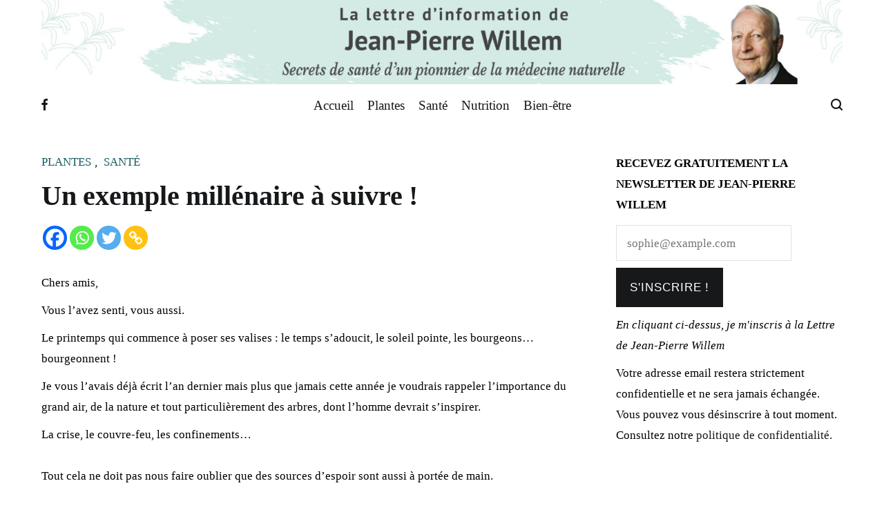

--- FILE ---
content_type: text/html; charset=UTF-8
request_url: https://www.info-sante-naturelle.com/un-exemple-millenaire-a-suivre/
body_size: 28517
content:
<!doctype html>
<html lang="fr-FR" xmlns:fb="https://www.facebook.com/2008/fbml" xmlns:addthis="https://www.addthis.com/help/api-spec" >
<head>
	<meta charset="UTF-8">
	<meta name="viewport" content="width=device-width, initial-scale=1.0, user-scalable=no">
	<link rel="profile" href="http://gmpg.org/xfn/11">

	<title>Un exemple millénaire à suivre !  &#8211; La lettre de Jean-Pierre Willem</title>
<meta name='robots' content='max-image-preview:large' />
<link rel='dns-prefetch' href='//s7.addthis.com' />
<link href='https://fonts.gstatic.com' crossorigin rel='preconnect' />
<link rel="alternate" type="application/rss+xml" title="La lettre de Jean-Pierre Willem &raquo; Flux" href="https://www.info-sante-naturelle.com/feed/" />
<link rel="alternate" type="application/rss+xml" title="La lettre de Jean-Pierre Willem &raquo; Flux des commentaires" href="https://www.info-sante-naturelle.com/comments/feed/" />
<link rel="alternate" type="application/rss+xml" title="La lettre de Jean-Pierre Willem &raquo; Un exemple millénaire à suivre !  Flux des commentaires" href="https://www.info-sante-naturelle.com/un-exemple-millenaire-a-suivre/feed/" />
<link rel="alternate" title="oEmbed (JSON)" type="application/json+oembed" href="https://www.info-sante-naturelle.com/wp-json/oembed/1.0/embed?url=https%3A%2F%2Fwww.info-sante-naturelle.com%2Fun-exemple-millenaire-a-suivre%2F" />
<link rel="alternate" title="oEmbed (XML)" type="text/xml+oembed" href="https://www.info-sante-naturelle.com/wp-json/oembed/1.0/embed?url=https%3A%2F%2Fwww.info-sante-naturelle.com%2Fun-exemple-millenaire-a-suivre%2F&#038;format=xml" />
<style id='wp-img-auto-sizes-contain-inline-css' type='text/css'>
img:is([sizes=auto i],[sizes^="auto," i]){contain-intrinsic-size:3000px 1500px}
/*# sourceURL=wp-img-auto-sizes-contain-inline-css */
</style>
<style id='wp-emoji-styles-inline-css' type='text/css'>

	img.wp-smiley, img.emoji {
		display: inline !important;
		border: none !important;
		box-shadow: none !important;
		height: 1em !important;
		width: 1em !important;
		margin: 0 0.07em !important;
		vertical-align: -0.1em !important;
		background: none !important;
		padding: 0 !important;
	}
/*# sourceURL=wp-emoji-styles-inline-css */
</style>
<style id='wp-block-library-inline-css' type='text/css'>
:root{--wp-block-synced-color:#7a00df;--wp-block-synced-color--rgb:122,0,223;--wp-bound-block-color:var(--wp-block-synced-color);--wp-editor-canvas-background:#ddd;--wp-admin-theme-color:#007cba;--wp-admin-theme-color--rgb:0,124,186;--wp-admin-theme-color-darker-10:#006ba1;--wp-admin-theme-color-darker-10--rgb:0,107,160.5;--wp-admin-theme-color-darker-20:#005a87;--wp-admin-theme-color-darker-20--rgb:0,90,135;--wp-admin-border-width-focus:2px}@media (min-resolution:192dpi){:root{--wp-admin-border-width-focus:1.5px}}.wp-element-button{cursor:pointer}:root .has-very-light-gray-background-color{background-color:#eee}:root .has-very-dark-gray-background-color{background-color:#313131}:root .has-very-light-gray-color{color:#eee}:root .has-very-dark-gray-color{color:#313131}:root .has-vivid-green-cyan-to-vivid-cyan-blue-gradient-background{background:linear-gradient(135deg,#00d084,#0693e3)}:root .has-purple-crush-gradient-background{background:linear-gradient(135deg,#34e2e4,#4721fb 50%,#ab1dfe)}:root .has-hazy-dawn-gradient-background{background:linear-gradient(135deg,#faaca8,#dad0ec)}:root .has-subdued-olive-gradient-background{background:linear-gradient(135deg,#fafae1,#67a671)}:root .has-atomic-cream-gradient-background{background:linear-gradient(135deg,#fdd79a,#004a59)}:root .has-nightshade-gradient-background{background:linear-gradient(135deg,#330968,#31cdcf)}:root .has-midnight-gradient-background{background:linear-gradient(135deg,#020381,#2874fc)}:root{--wp--preset--font-size--normal:16px;--wp--preset--font-size--huge:42px}.has-regular-font-size{font-size:1em}.has-larger-font-size{font-size:2.625em}.has-normal-font-size{font-size:var(--wp--preset--font-size--normal)}.has-huge-font-size{font-size:var(--wp--preset--font-size--huge)}.has-text-align-center{text-align:center}.has-text-align-left{text-align:left}.has-text-align-right{text-align:right}.has-fit-text{white-space:nowrap!important}#end-resizable-editor-section{display:none}.aligncenter{clear:both}.items-justified-left{justify-content:flex-start}.items-justified-center{justify-content:center}.items-justified-right{justify-content:flex-end}.items-justified-space-between{justify-content:space-between}.screen-reader-text{border:0;clip-path:inset(50%);height:1px;margin:-1px;overflow:hidden;padding:0;position:absolute;width:1px;word-wrap:normal!important}.screen-reader-text:focus{background-color:#ddd;clip-path:none;color:#444;display:block;font-size:1em;height:auto;left:5px;line-height:normal;padding:15px 23px 14px;text-decoration:none;top:5px;width:auto;z-index:100000}html :where(.has-border-color){border-style:solid}html :where([style*=border-top-color]){border-top-style:solid}html :where([style*=border-right-color]){border-right-style:solid}html :where([style*=border-bottom-color]){border-bottom-style:solid}html :where([style*=border-left-color]){border-left-style:solid}html :where([style*=border-width]){border-style:solid}html :where([style*=border-top-width]){border-top-style:solid}html :where([style*=border-right-width]){border-right-style:solid}html :where([style*=border-bottom-width]){border-bottom-style:solid}html :where([style*=border-left-width]){border-left-style:solid}html :where(img[class*=wp-image-]){height:auto;max-width:100%}:where(figure){margin:0 0 1em}html :where(.is-position-sticky){--wp-admin--admin-bar--position-offset:var(--wp-admin--admin-bar--height,0px)}@media screen and (max-width:600px){html :where(.is-position-sticky){--wp-admin--admin-bar--position-offset:0px}}

/*# sourceURL=wp-block-library-inline-css */
</style><style id='wp-block-heading-inline-css' type='text/css'>
h1:where(.wp-block-heading).has-background,h2:where(.wp-block-heading).has-background,h3:where(.wp-block-heading).has-background,h4:where(.wp-block-heading).has-background,h5:where(.wp-block-heading).has-background,h6:where(.wp-block-heading).has-background{padding:1.25em 2.375em}h1.has-text-align-left[style*=writing-mode]:where([style*=vertical-lr]),h1.has-text-align-right[style*=writing-mode]:where([style*=vertical-rl]),h2.has-text-align-left[style*=writing-mode]:where([style*=vertical-lr]),h2.has-text-align-right[style*=writing-mode]:where([style*=vertical-rl]),h3.has-text-align-left[style*=writing-mode]:where([style*=vertical-lr]),h3.has-text-align-right[style*=writing-mode]:where([style*=vertical-rl]),h4.has-text-align-left[style*=writing-mode]:where([style*=vertical-lr]),h4.has-text-align-right[style*=writing-mode]:where([style*=vertical-rl]),h5.has-text-align-left[style*=writing-mode]:where([style*=vertical-lr]),h5.has-text-align-right[style*=writing-mode]:where([style*=vertical-rl]),h6.has-text-align-left[style*=writing-mode]:where([style*=vertical-lr]),h6.has-text-align-right[style*=writing-mode]:where([style*=vertical-rl]){rotate:180deg}
/*# sourceURL=https://www.info-sante-naturelle.com/wp-includes/blocks/heading/style.min.css */
</style>
<style id='wp-block-paragraph-inline-css' type='text/css'>
.is-small-text{font-size:.875em}.is-regular-text{font-size:1em}.is-large-text{font-size:2.25em}.is-larger-text{font-size:3em}.has-drop-cap:not(:focus):first-letter{float:left;font-size:8.4em;font-style:normal;font-weight:100;line-height:.68;margin:.05em .1em 0 0;text-transform:uppercase}body.rtl .has-drop-cap:not(:focus):first-letter{float:none;margin-left:.1em}p.has-drop-cap.has-background{overflow:hidden}:root :where(p.has-background){padding:1.25em 2.375em}:where(p.has-text-color:not(.has-link-color)) a{color:inherit}p.has-text-align-left[style*="writing-mode:vertical-lr"],p.has-text-align-right[style*="writing-mode:vertical-rl"]{rotate:180deg}
/*# sourceURL=https://www.info-sante-naturelle.com/wp-includes/blocks/paragraph/style.min.css */
</style>
<style id='global-styles-inline-css' type='text/css'>
:root{--wp--preset--aspect-ratio--square: 1;--wp--preset--aspect-ratio--4-3: 4/3;--wp--preset--aspect-ratio--3-4: 3/4;--wp--preset--aspect-ratio--3-2: 3/2;--wp--preset--aspect-ratio--2-3: 2/3;--wp--preset--aspect-ratio--16-9: 16/9;--wp--preset--aspect-ratio--9-16: 9/16;--wp--preset--color--black: #000000;--wp--preset--color--cyan-bluish-gray: #abb8c3;--wp--preset--color--white: #ffffff;--wp--preset--color--pale-pink: #f78da7;--wp--preset--color--vivid-red: #cf2e2e;--wp--preset--color--luminous-vivid-orange: #ff6900;--wp--preset--color--luminous-vivid-amber: #fcb900;--wp--preset--color--light-green-cyan: #7bdcb5;--wp--preset--color--vivid-green-cyan: #00d084;--wp--preset--color--pale-cyan-blue: #8ed1fc;--wp--preset--color--vivid-cyan-blue: #0693e3;--wp--preset--color--vivid-purple: #9b51e0;--wp--preset--gradient--vivid-cyan-blue-to-vivid-purple: linear-gradient(135deg,rgb(6,147,227) 0%,rgb(155,81,224) 100%);--wp--preset--gradient--light-green-cyan-to-vivid-green-cyan: linear-gradient(135deg,rgb(122,220,180) 0%,rgb(0,208,130) 100%);--wp--preset--gradient--luminous-vivid-amber-to-luminous-vivid-orange: linear-gradient(135deg,rgb(252,185,0) 0%,rgb(255,105,0) 100%);--wp--preset--gradient--luminous-vivid-orange-to-vivid-red: linear-gradient(135deg,rgb(255,105,0) 0%,rgb(207,46,46) 100%);--wp--preset--gradient--very-light-gray-to-cyan-bluish-gray: linear-gradient(135deg,rgb(238,238,238) 0%,rgb(169,184,195) 100%);--wp--preset--gradient--cool-to-warm-spectrum: linear-gradient(135deg,rgb(74,234,220) 0%,rgb(151,120,209) 20%,rgb(207,42,186) 40%,rgb(238,44,130) 60%,rgb(251,105,98) 80%,rgb(254,248,76) 100%);--wp--preset--gradient--blush-light-purple: linear-gradient(135deg,rgb(255,206,236) 0%,rgb(152,150,240) 100%);--wp--preset--gradient--blush-bordeaux: linear-gradient(135deg,rgb(254,205,165) 0%,rgb(254,45,45) 50%,rgb(107,0,62) 100%);--wp--preset--gradient--luminous-dusk: linear-gradient(135deg,rgb(255,203,112) 0%,rgb(199,81,192) 50%,rgb(65,88,208) 100%);--wp--preset--gradient--pale-ocean: linear-gradient(135deg,rgb(255,245,203) 0%,rgb(182,227,212) 50%,rgb(51,167,181) 100%);--wp--preset--gradient--electric-grass: linear-gradient(135deg,rgb(202,248,128) 0%,rgb(113,206,126) 100%);--wp--preset--gradient--midnight: linear-gradient(135deg,rgb(2,3,129) 0%,rgb(40,116,252) 100%);--wp--preset--font-size--small: 13px;--wp--preset--font-size--medium: 20px;--wp--preset--font-size--large: 36px;--wp--preset--font-size--x-large: 42px;--wp--preset--spacing--20: 0.44rem;--wp--preset--spacing--30: 0.67rem;--wp--preset--spacing--40: 1rem;--wp--preset--spacing--50: 1.5rem;--wp--preset--spacing--60: 2.25rem;--wp--preset--spacing--70: 3.38rem;--wp--preset--spacing--80: 5.06rem;--wp--preset--shadow--natural: 6px 6px 9px rgba(0, 0, 0, 0.2);--wp--preset--shadow--deep: 12px 12px 50px rgba(0, 0, 0, 0.4);--wp--preset--shadow--sharp: 6px 6px 0px rgba(0, 0, 0, 0.2);--wp--preset--shadow--outlined: 6px 6px 0px -3px rgb(255, 255, 255), 6px 6px rgb(0, 0, 0);--wp--preset--shadow--crisp: 6px 6px 0px rgb(0, 0, 0);}:where(.is-layout-flex){gap: 0.5em;}:where(.is-layout-grid){gap: 0.5em;}body .is-layout-flex{display: flex;}.is-layout-flex{flex-wrap: wrap;align-items: center;}.is-layout-flex > :is(*, div){margin: 0;}body .is-layout-grid{display: grid;}.is-layout-grid > :is(*, div){margin: 0;}:where(.wp-block-columns.is-layout-flex){gap: 2em;}:where(.wp-block-columns.is-layout-grid){gap: 2em;}:where(.wp-block-post-template.is-layout-flex){gap: 1.25em;}:where(.wp-block-post-template.is-layout-grid){gap: 1.25em;}.has-black-color{color: var(--wp--preset--color--black) !important;}.has-cyan-bluish-gray-color{color: var(--wp--preset--color--cyan-bluish-gray) !important;}.has-white-color{color: var(--wp--preset--color--white) !important;}.has-pale-pink-color{color: var(--wp--preset--color--pale-pink) !important;}.has-vivid-red-color{color: var(--wp--preset--color--vivid-red) !important;}.has-luminous-vivid-orange-color{color: var(--wp--preset--color--luminous-vivid-orange) !important;}.has-luminous-vivid-amber-color{color: var(--wp--preset--color--luminous-vivid-amber) !important;}.has-light-green-cyan-color{color: var(--wp--preset--color--light-green-cyan) !important;}.has-vivid-green-cyan-color{color: var(--wp--preset--color--vivid-green-cyan) !important;}.has-pale-cyan-blue-color{color: var(--wp--preset--color--pale-cyan-blue) !important;}.has-vivid-cyan-blue-color{color: var(--wp--preset--color--vivid-cyan-blue) !important;}.has-vivid-purple-color{color: var(--wp--preset--color--vivid-purple) !important;}.has-black-background-color{background-color: var(--wp--preset--color--black) !important;}.has-cyan-bluish-gray-background-color{background-color: var(--wp--preset--color--cyan-bluish-gray) !important;}.has-white-background-color{background-color: var(--wp--preset--color--white) !important;}.has-pale-pink-background-color{background-color: var(--wp--preset--color--pale-pink) !important;}.has-vivid-red-background-color{background-color: var(--wp--preset--color--vivid-red) !important;}.has-luminous-vivid-orange-background-color{background-color: var(--wp--preset--color--luminous-vivid-orange) !important;}.has-luminous-vivid-amber-background-color{background-color: var(--wp--preset--color--luminous-vivid-amber) !important;}.has-light-green-cyan-background-color{background-color: var(--wp--preset--color--light-green-cyan) !important;}.has-vivid-green-cyan-background-color{background-color: var(--wp--preset--color--vivid-green-cyan) !important;}.has-pale-cyan-blue-background-color{background-color: var(--wp--preset--color--pale-cyan-blue) !important;}.has-vivid-cyan-blue-background-color{background-color: var(--wp--preset--color--vivid-cyan-blue) !important;}.has-vivid-purple-background-color{background-color: var(--wp--preset--color--vivid-purple) !important;}.has-black-border-color{border-color: var(--wp--preset--color--black) !important;}.has-cyan-bluish-gray-border-color{border-color: var(--wp--preset--color--cyan-bluish-gray) !important;}.has-white-border-color{border-color: var(--wp--preset--color--white) !important;}.has-pale-pink-border-color{border-color: var(--wp--preset--color--pale-pink) !important;}.has-vivid-red-border-color{border-color: var(--wp--preset--color--vivid-red) !important;}.has-luminous-vivid-orange-border-color{border-color: var(--wp--preset--color--luminous-vivid-orange) !important;}.has-luminous-vivid-amber-border-color{border-color: var(--wp--preset--color--luminous-vivid-amber) !important;}.has-light-green-cyan-border-color{border-color: var(--wp--preset--color--light-green-cyan) !important;}.has-vivid-green-cyan-border-color{border-color: var(--wp--preset--color--vivid-green-cyan) !important;}.has-pale-cyan-blue-border-color{border-color: var(--wp--preset--color--pale-cyan-blue) !important;}.has-vivid-cyan-blue-border-color{border-color: var(--wp--preset--color--vivid-cyan-blue) !important;}.has-vivid-purple-border-color{border-color: var(--wp--preset--color--vivid-purple) !important;}.has-vivid-cyan-blue-to-vivid-purple-gradient-background{background: var(--wp--preset--gradient--vivid-cyan-blue-to-vivid-purple) !important;}.has-light-green-cyan-to-vivid-green-cyan-gradient-background{background: var(--wp--preset--gradient--light-green-cyan-to-vivid-green-cyan) !important;}.has-luminous-vivid-amber-to-luminous-vivid-orange-gradient-background{background: var(--wp--preset--gradient--luminous-vivid-amber-to-luminous-vivid-orange) !important;}.has-luminous-vivid-orange-to-vivid-red-gradient-background{background: var(--wp--preset--gradient--luminous-vivid-orange-to-vivid-red) !important;}.has-very-light-gray-to-cyan-bluish-gray-gradient-background{background: var(--wp--preset--gradient--very-light-gray-to-cyan-bluish-gray) !important;}.has-cool-to-warm-spectrum-gradient-background{background: var(--wp--preset--gradient--cool-to-warm-spectrum) !important;}.has-blush-light-purple-gradient-background{background: var(--wp--preset--gradient--blush-light-purple) !important;}.has-blush-bordeaux-gradient-background{background: var(--wp--preset--gradient--blush-bordeaux) !important;}.has-luminous-dusk-gradient-background{background: var(--wp--preset--gradient--luminous-dusk) !important;}.has-pale-ocean-gradient-background{background: var(--wp--preset--gradient--pale-ocean) !important;}.has-electric-grass-gradient-background{background: var(--wp--preset--gradient--electric-grass) !important;}.has-midnight-gradient-background{background: var(--wp--preset--gradient--midnight) !important;}.has-small-font-size{font-size: var(--wp--preset--font-size--small) !important;}.has-medium-font-size{font-size: var(--wp--preset--font-size--medium) !important;}.has-large-font-size{font-size: var(--wp--preset--font-size--large) !important;}.has-x-large-font-size{font-size: var(--wp--preset--font-size--x-large) !important;}
/*# sourceURL=global-styles-inline-css */
</style>

<style id='classic-theme-styles-inline-css' type='text/css'>
/*! This file is auto-generated */
.wp-block-button__link{color:#fff;background-color:#32373c;border-radius:9999px;box-shadow:none;text-decoration:none;padding:calc(.667em + 2px) calc(1.333em + 2px);font-size:1.125em}.wp-block-file__button{background:#32373c;color:#fff;text-decoration:none}
/*# sourceURL=/wp-includes/css/classic-themes.min.css */
</style>
<link rel='stylesheet' id='cenote-style-css' href='https://www.info-sante-naturelle.com/wp-content/themes/jpwillem%20v2/style.css?ver=6.9' type='text/css' media='all' />
<style id='cenote-style-inline-css' type='text/css'>
.cenote-header-media .tg-container {
			background-image: url( "" );
		}
/*# sourceURL=cenote-style-inline-css */
</style>
<link rel='stylesheet' id='themegrill-icons-css' href='https://www.info-sante-naturelle.com/wp-content/themes/jpwillem%20v2/assets/css/themegrill-icons.min.css?ver=1.0' type='text/css' media='all' />
<link rel='stylesheet' id='fontawesome-css' href='https://www.info-sante-naturelle.com/wp-content/themes/jpwillem%20v2/assets/css/all.min.css?ver=6.9' type='text/css' media='all' />
<link rel='stylesheet' id='swiper-css' href='https://www.info-sante-naturelle.com/wp-content/themes/jpwillem%20v2/assets/css/swiper.min.css?ver=6.9' type='text/css' media='all' />
<link rel='stylesheet' id='heateor_sss_frontend_css-css' href='https://www.info-sante-naturelle.com/wp-content/plugins/sassy-social-share/public/css/sassy-social-share-public.css?ver=3.3.79' type='text/css' media='all' />
<style id='heateor_sss_frontend_css-inline-css' type='text/css'>
.heateor_sss_button_instagram span.heateor_sss_svg,a.heateor_sss_instagram span.heateor_sss_svg{background:radial-gradient(circle at 30% 107%,#fdf497 0,#fdf497 5%,#fd5949 45%,#d6249f 60%,#285aeb 90%)}.heateor_sss_horizontal_sharing .heateor_sss_svg,.heateor_sss_standard_follow_icons_container .heateor_sss_svg{color:#fff;border-width:0px;border-style:solid;border-color:transparent}.heateor_sss_horizontal_sharing .heateorSssTCBackground{color:#666}.heateor_sss_horizontal_sharing span.heateor_sss_svg:hover,.heateor_sss_standard_follow_icons_container span.heateor_sss_svg:hover{border-color:transparent;}.heateor_sss_vertical_sharing span.heateor_sss_svg,.heateor_sss_floating_follow_icons_container span.heateor_sss_svg{color:#fff;border-width:0px;border-style:solid;border-color:transparent;}.heateor_sss_vertical_sharing .heateorSssTCBackground{color:#666;}.heateor_sss_vertical_sharing span.heateor_sss_svg:hover,.heateor_sss_floating_follow_icons_container span.heateor_sss_svg:hover{border-color:transparent;}@media screen and (max-width:783px) {.heateor_sss_vertical_sharing{display:none!important}}
/*# sourceURL=heateor_sss_frontend_css-inline-css */
</style>
<link rel='stylesheet' id='addthis_all_pages-css' href='https://www.info-sante-naturelle.com/wp-content/plugins/addthis/frontend/build/addthis_wordpress_public.min.css?ver=6.9' type='text/css' media='all' />
<script type="text/javascript" src="https://www.info-sante-naturelle.com/wp-includes/js/jquery/jquery.min.js?ver=3.7.1" id="jquery-core-js"></script>
<script type="text/javascript" src="https://www.info-sante-naturelle.com/wp-includes/js/jquery/jquery-migrate.min.js?ver=3.4.1" id="jquery-migrate-js"></script>
<link rel="https://api.w.org/" href="https://www.info-sante-naturelle.com/wp-json/" /><link rel="alternate" title="JSON" type="application/json" href="https://www.info-sante-naturelle.com/wp-json/wp/v2/posts/2878" /><link rel="EditURI" type="application/rsd+xml" title="RSD" href="https://www.info-sante-naturelle.com/xmlrpc.php?rsd" />
<meta name="generator" content="WordPress 6.9" />
<link rel="canonical" href="https://www.info-sante-naturelle.com/un-exemple-millenaire-a-suivre/" />
<link rel='shortlink' href='https://www.info-sante-naturelle.com/?p=2878' />
<link rel="pingback" href="https://www.info-sante-naturelle.com/xmlrpc.php">		<style type="text/css">
					.site-branding {
				margin-bottom: 0;
			}
			.site-title,
			.site-description {
				position: absolute;
				clip: rect(1px, 1px, 1px, 1px);
			}
				</style>
		<link rel="icon" href="https://www.info-sante-naturelle.com/wp-content/uploads/2022/02/favicon.jpg" sizes="32x32" />
<link rel="icon" href="https://www.info-sante-naturelle.com/wp-content/uploads/2022/02/favicon.jpg" sizes="192x192" />
<link rel="apple-touch-icon" href="https://www.info-sante-naturelle.com/wp-content/uploads/2022/02/favicon.jpg" />
<meta name="msapplication-TileImage" content="https://www.info-sante-naturelle.com/wp-content/uploads/2022/02/favicon.jpg" />
		<style type="text/css" id="wp-custom-css">
			.post-thumbnail__letter{
   display:none!important;
}
.wp-post-image {
    width: 30vw!important;
    height: 15vh!important;
}

img.attachment-cenote-full-width.size-cenote-full-width.wp-post-image {
    display: none;
}

@media only screen and (max-width: 600px) {
.custom-logo{
	height:50px;
	object-fit:cover;
}
.header-bottom-top{
	background:#D4EBE5;
}
}

input#news1 {
    margin-top: 10px;
}
		</style>
		<style id="kirki-inline-styles">.cenote-breadcrumb li a:hover,.cenote-header-media.cenote-header-media--right .cenote-header-media__button:hover,.cenote-header-sticky .cenote-reading-bar .cenote-reading-bar__share .cenote-reading-share-item a:hover,.cenote-header-sticky .main-navigation li ul li > a:hover,.cenote-header-sticky .main-navigation li ul li.focus > a,.comments-area .comment-list .comment-meta .comment-metadata a:hover,.entry-content .page-links a:hover,.entry-content a,.entry-content table a:hover,.entry-footer .tags-links a:hover,.entry-meta a,.main-navigation.tg-site-menu--offcanvas li.current-menu-ancestor > a,.main-navigation.tg-site-menu--offcanvas li.current-menu-item > a,.main-navigation.tg-site-menu--offcanvas li.current_page_ancestor > a,.main-navigation.tg-site-menu--offcanvas li.current_page_item > a,.main-navigation.tg-site-menu--offcanvas li:hover > a,.pagination .page-numbers:hover,.post-template-cover .entry-thumbnail--template .entry-info .entry-meta a:hover,.single .hentry .entry-meta a:hover,.tg-header-top .tg-social-menu li:hover a,.tg-header-top ul:not(.tg-social-menu) li a:hover,.tg-site-footer.tg-site-footer--default .tg-footer-bottom .site-info a:hover,.tg-site-footer.tg-site-footer--default .tg-footer-widget-area .widget .tagcloud a:hover,.tg-site-footer.tg-site-footer--default .tg-footer-widget-area .widget ul li a:hover,.tg-site-footer.tg-site-footer--light-dark .tg-footer-bottom .site-info a:hover,.tg-site-footer.tg-site-footer--light-dark-center .tg-footer-bottom .site-info a:hover,.tg-site-menu--default li.focus > a,.tg-slider.tg-post-slider .tg-container .cat-links a:hover,.tg-slider.tg-post-slider .tg-container .entry-title a:hover,.tg-slider.tg-post-slider .tg-container .posted-on a:hover,.tg-top-cat .cat-links a,.widget_tag_cloud .tagcloud a:hover,a:active,a:focus,a:hover{color:#1a5e63;}.button:hover,.entry-footer .cat-links a,.entry-meta .posted-on:before,.main-navigation.tg-site-menu--offcanvas li.current-menu-ancestor > a:before,.main-navigation.tg-site-menu--offcanvas li.current-menu-item > a:before,.main-navigation.tg-site-menu--offcanvas li.current_page_ancestor > a:before,.main-navigation.tg-site-menu--offcanvas li.current_page_item > a:before,.main-navigation.tg-site-menu--offcanvas li:hover > a:before,.post-format-media--gallery .swiper-button-next,.post-format-media--gallery .swiper-button-prev,.post-template-cover .entry-thumbnail--template .entry-info .tg-top-cat .cat-links a:hover,.tg-readmore-link:hover:before,.tg-slider .swiper-button-next,.tg-slider .swiper-button-prev,.widget .widget-title:after,button:hover,input[type="button"]:hover,input[type="reset"]:hover,input[type="submit"]:hover{background-color:#1a5e63;}.entry-footer .tags-links a:hover,.tg-site-footer.tg-site-footer--default .tg-footer-widget-area .widget .tagcloud a:hover,.widget_tag_cloud .tagcloud a:hover{border-color:#1a5e63;}body{font-family:Roboto;font-weight:400;}h1, h2, h3, h4, h5, h6{font-family:Catamaran;font-weight:700;}/* cyrillic-ext */
@font-face {
  font-family: 'Roboto';
  font-style: normal;
  font-weight: 400;
  font-stretch: normal;
  font-display: swap;
  src: url(https://www.info-sante-naturelle.com/wp-content/fonts/roboto/font) format('woff');
  unicode-range: U+0460-052F, U+1C80-1C8A, U+20B4, U+2DE0-2DFF, U+A640-A69F, U+FE2E-FE2F;
}
/* cyrillic */
@font-face {
  font-family: 'Roboto';
  font-style: normal;
  font-weight: 400;
  font-stretch: normal;
  font-display: swap;
  src: url(https://www.info-sante-naturelle.com/wp-content/fonts/roboto/font) format('woff');
  unicode-range: U+0301, U+0400-045F, U+0490-0491, U+04B0-04B1, U+2116;
}
/* greek-ext */
@font-face {
  font-family: 'Roboto';
  font-style: normal;
  font-weight: 400;
  font-stretch: normal;
  font-display: swap;
  src: url(https://www.info-sante-naturelle.com/wp-content/fonts/roboto/font) format('woff');
  unicode-range: U+1F00-1FFF;
}
/* greek */
@font-face {
  font-family: 'Roboto';
  font-style: normal;
  font-weight: 400;
  font-stretch: normal;
  font-display: swap;
  src: url(https://www.info-sante-naturelle.com/wp-content/fonts/roboto/font) format('woff');
  unicode-range: U+0370-0377, U+037A-037F, U+0384-038A, U+038C, U+038E-03A1, U+03A3-03FF;
}
/* math */
@font-face {
  font-family: 'Roboto';
  font-style: normal;
  font-weight: 400;
  font-stretch: normal;
  font-display: swap;
  src: url(https://www.info-sante-naturelle.com/wp-content/fonts/roboto/font) format('woff');
  unicode-range: U+0302-0303, U+0305, U+0307-0308, U+0310, U+0312, U+0315, U+031A, U+0326-0327, U+032C, U+032F-0330, U+0332-0333, U+0338, U+033A, U+0346, U+034D, U+0391-03A1, U+03A3-03A9, U+03B1-03C9, U+03D1, U+03D5-03D6, U+03F0-03F1, U+03F4-03F5, U+2016-2017, U+2034-2038, U+203C, U+2040, U+2043, U+2047, U+2050, U+2057, U+205F, U+2070-2071, U+2074-208E, U+2090-209C, U+20D0-20DC, U+20E1, U+20E5-20EF, U+2100-2112, U+2114-2115, U+2117-2121, U+2123-214F, U+2190, U+2192, U+2194-21AE, U+21B0-21E5, U+21F1-21F2, U+21F4-2211, U+2213-2214, U+2216-22FF, U+2308-230B, U+2310, U+2319, U+231C-2321, U+2336-237A, U+237C, U+2395, U+239B-23B7, U+23D0, U+23DC-23E1, U+2474-2475, U+25AF, U+25B3, U+25B7, U+25BD, U+25C1, U+25CA, U+25CC, U+25FB, U+266D-266F, U+27C0-27FF, U+2900-2AFF, U+2B0E-2B11, U+2B30-2B4C, U+2BFE, U+3030, U+FF5B, U+FF5D, U+1D400-1D7FF, U+1EE00-1EEFF;
}
/* symbols */
@font-face {
  font-family: 'Roboto';
  font-style: normal;
  font-weight: 400;
  font-stretch: normal;
  font-display: swap;
  src: url(https://www.info-sante-naturelle.com/wp-content/fonts/roboto/font) format('woff');
  unicode-range: U+0001-000C, U+000E-001F, U+007F-009F, U+20DD-20E0, U+20E2-20E4, U+2150-218F, U+2190, U+2192, U+2194-2199, U+21AF, U+21E6-21F0, U+21F3, U+2218-2219, U+2299, U+22C4-22C6, U+2300-243F, U+2440-244A, U+2460-24FF, U+25A0-27BF, U+2800-28FF, U+2921-2922, U+2981, U+29BF, U+29EB, U+2B00-2BFF, U+4DC0-4DFF, U+FFF9-FFFB, U+10140-1018E, U+10190-1019C, U+101A0, U+101D0-101FD, U+102E0-102FB, U+10E60-10E7E, U+1D2C0-1D2D3, U+1D2E0-1D37F, U+1F000-1F0FF, U+1F100-1F1AD, U+1F1E6-1F1FF, U+1F30D-1F30F, U+1F315, U+1F31C, U+1F31E, U+1F320-1F32C, U+1F336, U+1F378, U+1F37D, U+1F382, U+1F393-1F39F, U+1F3A7-1F3A8, U+1F3AC-1F3AF, U+1F3C2, U+1F3C4-1F3C6, U+1F3CA-1F3CE, U+1F3D4-1F3E0, U+1F3ED, U+1F3F1-1F3F3, U+1F3F5-1F3F7, U+1F408, U+1F415, U+1F41F, U+1F426, U+1F43F, U+1F441-1F442, U+1F444, U+1F446-1F449, U+1F44C-1F44E, U+1F453, U+1F46A, U+1F47D, U+1F4A3, U+1F4B0, U+1F4B3, U+1F4B9, U+1F4BB, U+1F4BF, U+1F4C8-1F4CB, U+1F4D6, U+1F4DA, U+1F4DF, U+1F4E3-1F4E6, U+1F4EA-1F4ED, U+1F4F7, U+1F4F9-1F4FB, U+1F4FD-1F4FE, U+1F503, U+1F507-1F50B, U+1F50D, U+1F512-1F513, U+1F53E-1F54A, U+1F54F-1F5FA, U+1F610, U+1F650-1F67F, U+1F687, U+1F68D, U+1F691, U+1F694, U+1F698, U+1F6AD, U+1F6B2, U+1F6B9-1F6BA, U+1F6BC, U+1F6C6-1F6CF, U+1F6D3-1F6D7, U+1F6E0-1F6EA, U+1F6F0-1F6F3, U+1F6F7-1F6FC, U+1F700-1F7FF, U+1F800-1F80B, U+1F810-1F847, U+1F850-1F859, U+1F860-1F887, U+1F890-1F8AD, U+1F8B0-1F8BB, U+1F8C0-1F8C1, U+1F900-1F90B, U+1F93B, U+1F946, U+1F984, U+1F996, U+1F9E9, U+1FA00-1FA6F, U+1FA70-1FA7C, U+1FA80-1FA89, U+1FA8F-1FAC6, U+1FACE-1FADC, U+1FADF-1FAE9, U+1FAF0-1FAF8, U+1FB00-1FBFF;
}
/* vietnamese */
@font-face {
  font-family: 'Roboto';
  font-style: normal;
  font-weight: 400;
  font-stretch: normal;
  font-display: swap;
  src: url(https://www.info-sante-naturelle.com/wp-content/fonts/roboto/font) format('woff');
  unicode-range: U+0102-0103, U+0110-0111, U+0128-0129, U+0168-0169, U+01A0-01A1, U+01AF-01B0, U+0300-0301, U+0303-0304, U+0308-0309, U+0323, U+0329, U+1EA0-1EF9, U+20AB;
}
/* latin-ext */
@font-face {
  font-family: 'Roboto';
  font-style: normal;
  font-weight: 400;
  font-stretch: normal;
  font-display: swap;
  src: url(https://www.info-sante-naturelle.com/wp-content/fonts/roboto/font) format('woff');
  unicode-range: U+0100-02BA, U+02BD-02C5, U+02C7-02CC, U+02CE-02D7, U+02DD-02FF, U+0304, U+0308, U+0329, U+1D00-1DBF, U+1E00-1E9F, U+1EF2-1EFF, U+2020, U+20A0-20AB, U+20AD-20C0, U+2113, U+2C60-2C7F, U+A720-A7FF;
}
/* latin */
@font-face {
  font-family: 'Roboto';
  font-style: normal;
  font-weight: 400;
  font-stretch: normal;
  font-display: swap;
  src: url(https://www.info-sante-naturelle.com/wp-content/fonts/roboto/font) format('woff');
  unicode-range: U+0000-00FF, U+0131, U+0152-0153, U+02BB-02BC, U+02C6, U+02DA, U+02DC, U+0304, U+0308, U+0329, U+2000-206F, U+20AC, U+2122, U+2191, U+2193, U+2212, U+2215, U+FEFF, U+FFFD;
}
/* cyrillic-ext */
@font-face {
  font-family: 'Roboto';
  font-style: normal;
  font-weight: 700;
  font-stretch: normal;
  font-display: swap;
  src: url(https://www.info-sante-naturelle.com/wp-content/fonts/roboto/font) format('woff');
  unicode-range: U+0460-052F, U+1C80-1C8A, U+20B4, U+2DE0-2DFF, U+A640-A69F, U+FE2E-FE2F;
}
/* cyrillic */
@font-face {
  font-family: 'Roboto';
  font-style: normal;
  font-weight: 700;
  font-stretch: normal;
  font-display: swap;
  src: url(https://www.info-sante-naturelle.com/wp-content/fonts/roboto/font) format('woff');
  unicode-range: U+0301, U+0400-045F, U+0490-0491, U+04B0-04B1, U+2116;
}
/* greek-ext */
@font-face {
  font-family: 'Roboto';
  font-style: normal;
  font-weight: 700;
  font-stretch: normal;
  font-display: swap;
  src: url(https://www.info-sante-naturelle.com/wp-content/fonts/roboto/font) format('woff');
  unicode-range: U+1F00-1FFF;
}
/* greek */
@font-face {
  font-family: 'Roboto';
  font-style: normal;
  font-weight: 700;
  font-stretch: normal;
  font-display: swap;
  src: url(https://www.info-sante-naturelle.com/wp-content/fonts/roboto/font) format('woff');
  unicode-range: U+0370-0377, U+037A-037F, U+0384-038A, U+038C, U+038E-03A1, U+03A3-03FF;
}
/* math */
@font-face {
  font-family: 'Roboto';
  font-style: normal;
  font-weight: 700;
  font-stretch: normal;
  font-display: swap;
  src: url(https://www.info-sante-naturelle.com/wp-content/fonts/roboto/font) format('woff');
  unicode-range: U+0302-0303, U+0305, U+0307-0308, U+0310, U+0312, U+0315, U+031A, U+0326-0327, U+032C, U+032F-0330, U+0332-0333, U+0338, U+033A, U+0346, U+034D, U+0391-03A1, U+03A3-03A9, U+03B1-03C9, U+03D1, U+03D5-03D6, U+03F0-03F1, U+03F4-03F5, U+2016-2017, U+2034-2038, U+203C, U+2040, U+2043, U+2047, U+2050, U+2057, U+205F, U+2070-2071, U+2074-208E, U+2090-209C, U+20D0-20DC, U+20E1, U+20E5-20EF, U+2100-2112, U+2114-2115, U+2117-2121, U+2123-214F, U+2190, U+2192, U+2194-21AE, U+21B0-21E5, U+21F1-21F2, U+21F4-2211, U+2213-2214, U+2216-22FF, U+2308-230B, U+2310, U+2319, U+231C-2321, U+2336-237A, U+237C, U+2395, U+239B-23B7, U+23D0, U+23DC-23E1, U+2474-2475, U+25AF, U+25B3, U+25B7, U+25BD, U+25C1, U+25CA, U+25CC, U+25FB, U+266D-266F, U+27C0-27FF, U+2900-2AFF, U+2B0E-2B11, U+2B30-2B4C, U+2BFE, U+3030, U+FF5B, U+FF5D, U+1D400-1D7FF, U+1EE00-1EEFF;
}
/* symbols */
@font-face {
  font-family: 'Roboto';
  font-style: normal;
  font-weight: 700;
  font-stretch: normal;
  font-display: swap;
  src: url(https://www.info-sante-naturelle.com/wp-content/fonts/roboto/font) format('woff');
  unicode-range: U+0001-000C, U+000E-001F, U+007F-009F, U+20DD-20E0, U+20E2-20E4, U+2150-218F, U+2190, U+2192, U+2194-2199, U+21AF, U+21E6-21F0, U+21F3, U+2218-2219, U+2299, U+22C4-22C6, U+2300-243F, U+2440-244A, U+2460-24FF, U+25A0-27BF, U+2800-28FF, U+2921-2922, U+2981, U+29BF, U+29EB, U+2B00-2BFF, U+4DC0-4DFF, U+FFF9-FFFB, U+10140-1018E, U+10190-1019C, U+101A0, U+101D0-101FD, U+102E0-102FB, U+10E60-10E7E, U+1D2C0-1D2D3, U+1D2E0-1D37F, U+1F000-1F0FF, U+1F100-1F1AD, U+1F1E6-1F1FF, U+1F30D-1F30F, U+1F315, U+1F31C, U+1F31E, U+1F320-1F32C, U+1F336, U+1F378, U+1F37D, U+1F382, U+1F393-1F39F, U+1F3A7-1F3A8, U+1F3AC-1F3AF, U+1F3C2, U+1F3C4-1F3C6, U+1F3CA-1F3CE, U+1F3D4-1F3E0, U+1F3ED, U+1F3F1-1F3F3, U+1F3F5-1F3F7, U+1F408, U+1F415, U+1F41F, U+1F426, U+1F43F, U+1F441-1F442, U+1F444, U+1F446-1F449, U+1F44C-1F44E, U+1F453, U+1F46A, U+1F47D, U+1F4A3, U+1F4B0, U+1F4B3, U+1F4B9, U+1F4BB, U+1F4BF, U+1F4C8-1F4CB, U+1F4D6, U+1F4DA, U+1F4DF, U+1F4E3-1F4E6, U+1F4EA-1F4ED, U+1F4F7, U+1F4F9-1F4FB, U+1F4FD-1F4FE, U+1F503, U+1F507-1F50B, U+1F50D, U+1F512-1F513, U+1F53E-1F54A, U+1F54F-1F5FA, U+1F610, U+1F650-1F67F, U+1F687, U+1F68D, U+1F691, U+1F694, U+1F698, U+1F6AD, U+1F6B2, U+1F6B9-1F6BA, U+1F6BC, U+1F6C6-1F6CF, U+1F6D3-1F6D7, U+1F6E0-1F6EA, U+1F6F0-1F6F3, U+1F6F7-1F6FC, U+1F700-1F7FF, U+1F800-1F80B, U+1F810-1F847, U+1F850-1F859, U+1F860-1F887, U+1F890-1F8AD, U+1F8B0-1F8BB, U+1F8C0-1F8C1, U+1F900-1F90B, U+1F93B, U+1F946, U+1F984, U+1F996, U+1F9E9, U+1FA00-1FA6F, U+1FA70-1FA7C, U+1FA80-1FA89, U+1FA8F-1FAC6, U+1FACE-1FADC, U+1FADF-1FAE9, U+1FAF0-1FAF8, U+1FB00-1FBFF;
}
/* vietnamese */
@font-face {
  font-family: 'Roboto';
  font-style: normal;
  font-weight: 700;
  font-stretch: normal;
  font-display: swap;
  src: url(https://www.info-sante-naturelle.com/wp-content/fonts/roboto/font) format('woff');
  unicode-range: U+0102-0103, U+0110-0111, U+0128-0129, U+0168-0169, U+01A0-01A1, U+01AF-01B0, U+0300-0301, U+0303-0304, U+0308-0309, U+0323, U+0329, U+1EA0-1EF9, U+20AB;
}
/* latin-ext */
@font-face {
  font-family: 'Roboto';
  font-style: normal;
  font-weight: 700;
  font-stretch: normal;
  font-display: swap;
  src: url(https://www.info-sante-naturelle.com/wp-content/fonts/roboto/font) format('woff');
  unicode-range: U+0100-02BA, U+02BD-02C5, U+02C7-02CC, U+02CE-02D7, U+02DD-02FF, U+0304, U+0308, U+0329, U+1D00-1DBF, U+1E00-1E9F, U+1EF2-1EFF, U+2020, U+20A0-20AB, U+20AD-20C0, U+2113, U+2C60-2C7F, U+A720-A7FF;
}
/* latin */
@font-face {
  font-family: 'Roboto';
  font-style: normal;
  font-weight: 700;
  font-stretch: normal;
  font-display: swap;
  src: url(https://www.info-sante-naturelle.com/wp-content/fonts/roboto/font) format('woff');
  unicode-range: U+0000-00FF, U+0131, U+0152-0153, U+02BB-02BC, U+02C6, U+02DA, U+02DC, U+0304, U+0308, U+0329, U+2000-206F, U+20AC, U+2122, U+2191, U+2193, U+2212, U+2215, U+FEFF, U+FFFD;
}/* tamil */
@font-face {
  font-family: 'Catamaran';
  font-style: normal;
  font-weight: 700;
  font-display: swap;
  src: url(https://www.info-sante-naturelle.com/wp-content/fonts/catamaran/font) format('woff');
  unicode-range: U+0964-0965, U+0B82-0BFA, U+200C-200D, U+20B9, U+25CC;
}
/* latin-ext */
@font-face {
  font-family: 'Catamaran';
  font-style: normal;
  font-weight: 700;
  font-display: swap;
  src: url(https://www.info-sante-naturelle.com/wp-content/fonts/catamaran/font) format('woff');
  unicode-range: U+0100-02BA, U+02BD-02C5, U+02C7-02CC, U+02CE-02D7, U+02DD-02FF, U+0304, U+0308, U+0329, U+1D00-1DBF, U+1E00-1E9F, U+1EF2-1EFF, U+2020, U+20A0-20AB, U+20AD-20C0, U+2113, U+2C60-2C7F, U+A720-A7FF;
}
/* latin */
@font-face {
  font-family: 'Catamaran';
  font-style: normal;
  font-weight: 700;
  font-display: swap;
  src: url(https://www.info-sante-naturelle.com/wp-content/fonts/catamaran/font) format('woff');
  unicode-range: U+0000-00FF, U+0131, U+0152-0153, U+02BB-02BC, U+02C6, U+02DA, U+02DC, U+0304, U+0308, U+0329, U+2000-206F, U+20AC, U+2122, U+2191, U+2193, U+2212, U+2215, U+FEFF, U+FFFD;
}</style></head>

<body class="wp-singular post-template-default single single-post postid-2878 single-format-standard wp-custom-logo wp-embed-responsive wp-theme-jpwillemv2 layout-site--wide layout--right-sidebar">


<div id="page" class="site">
	<a class="skip-link screen-reader-text" href="#content">Skip to content</a>

	<header id="masthead" class="site-header tg-site-header tg-site-header--default">
		
		<div class="tg-header-bottom">
			<div class="header-bottom-top">
	<div class="tg-container tg-flex-container tg-flex-space-between tg-flex-item-centered">
		
<div class="site-branding">
	<a href="https://www.info-sante-naturelle.com/" class="custom-logo-link" rel="home"><img width="2560" height="270" src="https://www.info-sante-naturelle.com/wp-content/uploads/2022/02/Banniere-Willem-_Plan-de-travail-1-scaled.jpg" class="custom-logo" alt="La lettre de Jean-Pierre Willem" decoding="async" fetchpriority="high" srcset="https://www.info-sante-naturelle.com/wp-content/uploads/2022/02/Banniere-Willem-_Plan-de-travail-1-scaled.jpg 2560w, https://www.info-sante-naturelle.com/wp-content/uploads/2022/02/Banniere-Willem-_Plan-de-travail-1-300x32.jpg 300w, https://www.info-sante-naturelle.com/wp-content/uploads/2022/02/Banniere-Willem-_Plan-de-travail-1-1024x108.jpg 1024w, https://www.info-sante-naturelle.com/wp-content/uploads/2022/02/Banniere-Willem-_Plan-de-travail-1-768x81.jpg 768w, https://www.info-sante-naturelle.com/wp-content/uploads/2022/02/Banniere-Willem-_Plan-de-travail-1-1536x162.jpg 1536w, https://www.info-sante-naturelle.com/wp-content/uploads/2022/02/Banniere-Willem-_Plan-de-travail-1-2048x216.jpg 2048w, https://www.info-sante-naturelle.com/wp-content/uploads/2022/02/Banniere-Willem-_Plan-de-travail-1-600x63.jpg 600w" sizes="(max-width: 2560px) 100vw, 2560px" /></a>		<p class="site-title"><a href="https://www.info-sante-naturelle.com/" rel="home">La lettre de Jean-Pierre Willem</a></p>
			<p class="site-description">Secrets de santé d&#039;un pionnier de la santé naturelle</p>
	</div><!-- .site-branding -->
	</div><!-- /.tg-container -->
</div>
<!-- /.header-bottom-top -->

<div class="header-bottom-bottom">
	<div class="tg-container tg-flex-container tg-flex-space-between tg-flex-item-centered">
		
<nav class="tg-social-menu-navigation">
	
		<ul class="tg-social-menu">
			
					<li class="social-link">
						<a href="https://www.facebook.com/jeanpierre.willem">
							<i class="tg-icon-facebook"></i>
						</a>
					</li>

						</ul>

	</nav><!-- /.tg-social-menu -->
<nav id="site-navigation" class="main-navigation tg-site-menu--default">
	<div class="menu-top-menu-container"><ul id="primary-menu" class="nav-menu"><li id="menu-item-1759" class="menu-item menu-item-type-custom menu-item-object-custom menu-item-1759"><a href="/">Accueil</a></li>
<li id="menu-item-1760" class="menu-item menu-item-type-taxonomy menu-item-object-category current-post-ancestor current-menu-parent current-post-parent menu-item-1760"><a href="https://www.info-sante-naturelle.com/category/plantes/">Plantes</a></li>
<li id="menu-item-1762" class="menu-item menu-item-type-taxonomy menu-item-object-category current-post-ancestor current-menu-parent current-post-parent menu-item-1762"><a href="https://www.info-sante-naturelle.com/category/sante/">Santé</a></li>
<li id="menu-item-1763" class="menu-item menu-item-type-taxonomy menu-item-object-category menu-item-1763"><a href="https://www.info-sante-naturelle.com/category/nutrition/">Nutrition</a></li>
<li id="menu-item-1761" class="menu-item menu-item-type-taxonomy menu-item-object-category menu-item-1761"><a href="https://www.info-sante-naturelle.com/category/bien-etre/">Bien-être</a></li>
</ul></div></nav><!-- #site-navigation -->
<nav class="tg-header-action-navigation">
	<ul class="tg-header-action-menu">
					<li class="tg-search-toggle"><i class="tg-icon-search"></i></li>
		
		<li class="tg-mobile-menu-toggle">
			<span></span>
		</li>
	</ul><!-- .tg-header-action-menu -->
</nav>
<!-- /.tg-header-action-navigation -->
	</div><!-- /.tg-header -->
</div>
<!-- /.header-bottom-bottom -->
		</div>

	</header><!-- #masthead -->

		<nav id="cenote-sticky-header" class="cenote-header-sticky cenote-header-sticky--single">
		<div class="sticky-header-slide">
			<div class="cenote-reading-bar">
				<div class="tg-container tg-flex-container tg-flex-item-centered">
											<div class="cenote-reading-bar__title">
							<span>Un exemple millénaire à suivre ! </span>						</div>
									</div>
				<!-- /.tg-container -->
			</div>
			<!-- /.cenote-reading-bar -->

			<div class="cenote-sticky-main">
				<div class="tg-container tg-flex-container tg-flex-space-between tg-flex-item-centered">
					<nav class="main-navigation cenote-sticky-navigation tg-site-menu--default">
						<div class="menu-top-menu-container"><ul id="primary-menu" class="menu"><li class="menu-item menu-item-type-custom menu-item-object-custom menu-item-1759"><a href="/">Accueil</a></li>
<li class="menu-item menu-item-type-taxonomy menu-item-object-category current-post-ancestor current-menu-parent current-post-parent menu-item-1760"><a href="https://www.info-sante-naturelle.com/category/plantes/">Plantes</a></li>
<li class="menu-item menu-item-type-taxonomy menu-item-object-category current-post-ancestor current-menu-parent current-post-parent menu-item-1762"><a href="https://www.info-sante-naturelle.com/category/sante/">Santé</a></li>
<li class="menu-item menu-item-type-taxonomy menu-item-object-category menu-item-1763"><a href="https://www.info-sante-naturelle.com/category/nutrition/">Nutrition</a></li>
<li class="menu-item menu-item-type-taxonomy menu-item-object-category menu-item-1761"><a href="https://www.info-sante-naturelle.com/category/bien-etre/">Bien-être</a></li>
</ul></div>					</nav>
					<!-- /.main-navigation cenote-sticky-navigation -->

					<nav class="tg-header-action-navigation">
	<ul class="tg-header-action-menu">
					<li class="tg-search-toggle"><i class="tg-icon-search"></i></li>
		
		<li class="tg-mobile-menu-toggle">
			<span></span>
		</li>
	</ul><!-- .tg-header-action-menu -->
</nav>
<!-- /.tg-header-action-navigation -->

				</div>
				<!-- /.tg-container -->
			</div>
			<!-- /.cenote-header-sticky__top -->
		</div>
		<!-- /.sticky-header-slide -->
	</nav>
	<!-- /#cenote-sticky-menu.cenote-menu-sticky -->

	<div id="content" class="site-content">

		<div class="tg-container tg-flex-container tg-flex-space-between">

	<div id="primary" class="content-area">
		<main id="main" class="site-main">

			
<article id="post-2878" class="post-2878 post type-post status-publish format-standard has-post-thumbnail hentry category-plantes category-sante">
				<div class="tg-top-cat">
				<span class="cat-links"><a href="https://www.info-sante-naturelle.com/category/plantes/" rel="category tag">Plantes</a><span class="cat-seperator">, </span><a href="https://www.info-sante-naturelle.com/category/sante/" rel="category tag">Santé</a></span>			</div>
					<header class="entry-header">
				<h1 class="entry-title">Un exemple millénaire à suivre ! </h1>			</header><!-- .entry-header -->
					<div class="entry-content">
				<div class='heateorSssClear'></div><div  class='heateor_sss_sharing_container heateor_sss_horizontal_sharing' data-heateor-sss-href='https://www.info-sante-naturelle.com/un-exemple-millenaire-a-suivre/'><div class='heateor_sss_sharing_title' style="font-weight:bold" ></div><div class="heateor_sss_sharing_ul"><a aria-label="Facebook" class="heateor_sss_facebook" href="https://www.facebook.com/sharer/sharer.php?u=https%3A%2F%2Fwww.info-sante-naturelle.com%2Fun-exemple-millenaire-a-suivre%2F" title="Facebook" rel="nofollow noopener" target="_blank" style="font-size:32px!important;box-shadow:none;display:inline-block;vertical-align:middle"><span class="heateor_sss_svg" style="background-color:#0765FE;width:35px;height:35px;border-radius:999px;display:inline-block;opacity:1;float:left;font-size:32px;box-shadow:none;display:inline-block;font-size:16px;padding:0 4px;vertical-align:middle;background-repeat:repeat;overflow:hidden;padding:0;cursor:pointer;box-sizing:content-box"><svg style="display:block;border-radius:999px;" focusable="false" aria-hidden="true" xmlns="http://www.w3.org/2000/svg" width="100%" height="100%" viewBox="0 0 32 32"><path fill="#fff" d="M28 16c0-6.627-5.373-12-12-12S4 9.373 4 16c0 5.628 3.875 10.35 9.101 11.647v-7.98h-2.474V16H13.1v-1.58c0-4.085 1.849-5.978 5.859-5.978.76 0 2.072.15 2.608.298v3.325c-.283-.03-.775-.045-1.386-.045-1.967 0-2.728.745-2.728 2.683V16h3.92l-.673 3.667h-3.247v8.245C23.395 27.195 28 22.135 28 16Z"></path></svg></span></a><a aria-label="Whatsapp" class="heateor_sss_whatsapp" href="https://api.whatsapp.com/send?text=Un%20exemple%20mill%C3%A9naire%20%C3%A0%20suivre%20%21%C2%A0%20https%3A%2F%2Fwww.info-sante-naturelle.com%2Fun-exemple-millenaire-a-suivre%2F" title="Whatsapp" rel="nofollow noopener" target="_blank" style="font-size:32px!important;box-shadow:none;display:inline-block;vertical-align:middle"><span class="heateor_sss_svg" style="background-color:#55eb4c;width:35px;height:35px;border-radius:999px;display:inline-block;opacity:1;float:left;font-size:32px;box-shadow:none;display:inline-block;font-size:16px;padding:0 4px;vertical-align:middle;background-repeat:repeat;overflow:hidden;padding:0;cursor:pointer;box-sizing:content-box"><svg style="display:block;border-radius:999px;" focusable="false" aria-hidden="true" xmlns="http://www.w3.org/2000/svg" width="100%" height="100%" viewBox="-6 -5 40 40"><path class="heateor_sss_svg_stroke heateor_sss_no_fill" stroke="#fff" stroke-width="2" fill="none" d="M 11.579798566743314 24.396926207859085 A 10 10 0 1 0 6.808479557110079 20.73576436351046"></path><path d="M 7 19 l -1 6 l 6 -1" class="heateor_sss_no_fill heateor_sss_svg_stroke" stroke="#fff" stroke-width="2" fill="none"></path><path d="M 10 10 q -1 8 8 11 c 5 -1 0 -6 -1 -3 q -4 -3 -5 -5 c 4 -2 -1 -5 -1 -4" fill="#fff"></path></svg></span></a><a aria-label="Twitter" class="heateor_sss_button_twitter" href="https://twitter.com/intent/tweet?text=Un%20exemple%20mill%C3%A9naire%20%C3%A0%20suivre%20%21%C2%A0&url=https%3A%2F%2Fwww.info-sante-naturelle.com%2Fun-exemple-millenaire-a-suivre%2F" title="Twitter" rel="nofollow noopener" target="_blank" style="font-size:32px!important;box-shadow:none;display:inline-block;vertical-align:middle"><span class="heateor_sss_svg heateor_sss_s__default heateor_sss_s_twitter" style="background-color:#55acee;width:35px;height:35px;border-radius:999px;display:inline-block;opacity:1;float:left;font-size:32px;box-shadow:none;display:inline-block;font-size:16px;padding:0 4px;vertical-align:middle;background-repeat:repeat;overflow:hidden;padding:0;cursor:pointer;box-sizing:content-box"><svg style="display:block;border-radius:999px;" focusable="false" aria-hidden="true" xmlns="http://www.w3.org/2000/svg" width="100%" height="100%" viewBox="-4 -4 39 39"><path d="M28 8.557a9.913 9.913 0 0 1-2.828.775 4.93 4.93 0 0 0 2.166-2.725 9.738 9.738 0 0 1-3.13 1.194 4.92 4.92 0 0 0-3.593-1.55 4.924 4.924 0 0 0-4.794 6.049c-4.09-.21-7.72-2.17-10.15-5.15a4.942 4.942 0 0 0-.665 2.477c0 1.71.87 3.214 2.19 4.1a4.968 4.968 0 0 1-2.23-.616v.06c0 2.39 1.7 4.38 3.952 4.83-.414.115-.85.174-1.297.174-.318 0-.626-.03-.928-.086a4.935 4.935 0 0 0 4.6 3.42 9.893 9.893 0 0 1-6.114 2.107c-.398 0-.79-.023-1.175-.068a13.953 13.953 0 0 0 7.55 2.213c9.056 0 14.01-7.507 14.01-14.013 0-.213-.005-.426-.015-.637.96-.695 1.795-1.56 2.455-2.55z" fill="#fff"></path></svg></span></a><a aria-label="Copy Link" class="heateor_sss_button_copy_link" title="Copy Link" rel="noopener" href="https://www.info-sante-naturelle.com/un-exemple-millenaire-a-suivre/" onclick="event.preventDefault()" style="font-size:32px!important;box-shadow:none;display:inline-block;vertical-align:middle"><span class="heateor_sss_svg heateor_sss_s__default heateor_sss_s_copy_link" style="background-color:#ffc112;width:35px;height:35px;border-radius:999px;display:inline-block;opacity:1;float:left;font-size:32px;box-shadow:none;display:inline-block;font-size:16px;padding:0 4px;vertical-align:middle;background-repeat:repeat;overflow:hidden;padding:0;cursor:pointer;box-sizing:content-box"><svg style="display:block;border-radius:999px;" focusable="false" aria-hidden="true" xmlns="http://www.w3.org/2000/svg" width="100%" height="100%" viewBox="-4 -4 40 40"><path fill="#fff" d="M24.412 21.177c0-.36-.126-.665-.377-.917l-2.804-2.804a1.235 1.235 0 0 0-.913-.378c-.377 0-.7.144-.97.43.026.028.11.11.255.25.144.14.24.236.29.29s.117.14.2.256c.087.117.146.232.177.344.03.112.046.236.046.37 0 .36-.126.666-.377.918a1.25 1.25 0 0 1-.918.377 1.4 1.4 0 0 1-.373-.047 1.062 1.062 0 0 1-.345-.175 2.268 2.268 0 0 1-.256-.2 6.815 6.815 0 0 1-.29-.29c-.14-.142-.223-.23-.25-.254-.297.28-.445.607-.445.984 0 .36.126.664.377.916l2.778 2.79c.243.243.548.364.917.364.36 0 .665-.118.917-.35l1.982-1.97c.252-.25.378-.55.378-.9zm-9.477-9.504c0-.36-.126-.665-.377-.917l-2.777-2.79a1.235 1.235 0 0 0-.913-.378c-.35 0-.656.12-.917.364L7.967 9.92c-.254.252-.38.553-.38.903 0 .36.126.665.38.917l2.802 2.804c.242.243.547.364.916.364.377 0 .7-.14.97-.418-.026-.027-.11-.11-.255-.25s-.24-.235-.29-.29a2.675 2.675 0 0 1-.2-.255 1.052 1.052 0 0 1-.176-.344 1.396 1.396 0 0 1-.047-.37c0-.36.126-.662.377-.914.252-.252.557-.377.917-.377.136 0 .26.015.37.046.114.03.23.09.346.175.117.085.202.153.256.2.054.05.15.148.29.29.14.146.222.23.25.258.294-.278.442-.606.442-.983zM27 21.177c0 1.078-.382 1.99-1.146 2.736l-1.982 1.968c-.745.75-1.658 1.12-2.736 1.12-1.087 0-2.004-.38-2.75-1.143l-2.777-2.79c-.75-.747-1.12-1.66-1.12-2.737 0-1.106.392-2.046 1.183-2.818l-1.186-1.185c-.774.79-1.708 1.186-2.805 1.186-1.078 0-1.995-.376-2.75-1.13l-2.803-2.81C5.377 12.82 5 11.903 5 10.826c0-1.08.382-1.993 1.146-2.738L8.128 6.12C8.873 5.372 9.785 5 10.864 5c1.087 0 2.004.382 2.75 1.146l2.777 2.79c.75.747 1.12 1.66 1.12 2.737 0 1.105-.392 2.045-1.183 2.817l1.186 1.186c.774-.79 1.708-1.186 2.805-1.186 1.078 0 1.995.377 2.75 1.132l2.804 2.804c.754.755 1.13 1.672 1.13 2.75z"/></svg></span></a></div><div class="heateorSssClear"></div></div><div class='heateorSssClear'></div><div class="at-above-post addthis_tool" data-url="https://www.info-sante-naturelle.com/un-exemple-millenaire-a-suivre/"></div>
<p>Chers amis,</p>



<p>Vous l’avez senti, vous aussi.</p>



<p>Le printemps qui commence à poser ses valises&nbsp;: le temps s’adoucit, le soleil pointe, les bourgeons… bourgeonnent&nbsp;!</p>



<p>Je vous l&#8217;avais déjà écrit l&#8217;an dernier mais plus que jamais cette année je voudrais rappeler l’importance du grand air, de la nature et tout particulièrement des arbres, dont l’homme devrait s’inspirer.</p>



<p>La crise, le couvre-feu, les confinements…<br><br>Tout cela ne doit pas nous faire oublier que des sources d’espoir sont aussi à portée de main.<br><br>Et le mois de mars est un moment idéal pour se le rappeler en allant à la rencontre de ces magnifiques être vivants que sont les arbres.</p>



<p> </p>



<h2 class="wp-block-heading">Laissez-moi vous re-conter les exploits de ses plus fiers représentants !</h2>



<p> </p>



<h3 class="wp-block-heading">Le baobab, couteau suisse de la phytothérapie</h3>



<p>Le baobab d’Afrique (<em>Adansonia digitata</em>) est l’arbre le plus caractéristique d’Afrique.<br><br>La multiplicité de ses usages (alimentaire, médicinal&#8230;) en fait l’une des&nbsp;<strong>espèces les plus précieuses</strong>&nbsp;du Sahel.<br><br>Il est présent dans la plupart des régions subhumides à semi-arides au sud du Sahara et tient une place prépondérante dans les cultures et les croyances autochtones.</p>



<p>Les feuilles contiennent un pourcentage élevé de calcium utile à l’alimentation et un abondant mucilage qui gonfle dans l&#8217;eau et permet&nbsp;<strong>une meilleure digestion</strong>.<br><br>On l&#8217;ajoute au couscous de mil au Mali et au Burkina-Faso.</p>



<p> </p>



<h3 class="wp-block-heading">Un fossile vivant : le Ginkgo biloba</h3>



<p>C’est&nbsp;<strong>la plus vieille espèce</strong>&nbsp;d’arbre que l’on trouve sur Terre.<br><br>Le&nbsp;<em>Ginkgo biloba</em>, « l&#8217;arbre aux 40 écus », qualifié de fossile vivant est un vestige de la végétation qui a nourri les dinosaures.</p>



<p>On considère cet arbre comme étant l&#8217;intermédiaire entre les fougères et les conifères. L’espèce, auparavant très répandue sur la terre, au climat tempéré humide, est vieille de 270 millions d&#8217;années.</p>



<p>Son berceau est très localisé, il se situe en Chine.</p>



<p>Considéré comme vénérable par les bouddhistes, et&nbsp;producteur de fruits consommables, il a été cultivé en Asie, puis dans le monde entier.</p>



<p>Ses délicates feuilles donnent l’impression que l’arbre est en fleur (alors qu’il n’en produit pas).<br><br>Certains spécimens peuvent ainsi vivre très vieux, peut-être plus de 3 000 ans !</p>



<p>Selon les chercheurs, ces vieux arbres&nbsp;<strong>privilégient leur « système immunitaire »</strong>&nbsp;à leur croissance, ce qui expliquerait pourquoi ils vivent si longtemps.</p>



<p>Aujourd’hui,&nbsp;avec le recul et un an de crise&nbsp;: ne peut-on pas voir dans le fonctionnement de cet arbre, un adage plein de sagesse&nbsp;?<br><br>Privilégiez l’immunité plutôt que le profit…</p>



<p>Cet arbre est&nbsp;<strong>très utilisé en phytothérapie</strong>&nbsp;depuis des millénaires dans la médecine traditionnelle chinoise.</p>



<p>Il est cultivé surtout pour ses feuilles dont les&nbsp;indications thérapeutiques sont nombreuses.</p>



<p>Cela permet&nbsp;<strong>d’adresser des pathologies</strong>&nbsp;comme la perte de l’audition, vertiges, baisse de la vision, dégénérescence maculaire, bourdonnements d’oreilles (<em>acouphènes</em>), maux de tête, troubles de l’érection, jambes lourdes ou fatiguées, troubles menstruels, etc.</p>



<p>Au niveau du cerveau, son efficacité n’est plus à démontrer.<br><br>Il&nbsp;<strong>améliore la vigilance</strong>&nbsp;des personnes âgées, les troubles fonctionnels comme les vertiges et les maux de tête, mais surtout les symptômes de la démence sénile et de la maladie d’Alzheimer à son début.</p>



<p>Enfin, il est un excellent antioxydant, une autre manière de protéger notre cerveau de l&#8217;agression des radicaux libres.</p>



<p> </p>



<h3 class="wp-block-heading">Le Séquoia géant, bourgeon &#8220;anti-âge&#8221;</h3>



<p>Comme son nom l&#8217;indique, cet arbre est un géant de 100 à 120 mètres de haut, capable de vivre plusieurs milliers d&#8217;années.</p>



<p>Son action principale et remarquable se situe <strong>au niveau du système nerveux et glandulaire.</strong></p>



<p>Considéré comme un anti-sénescent masculin, c’est un tonique sexuel car il rééquilibre la spermatogenèse, il stimule l&#8217;immunité et freine le vieillissement tant au niveau sexuel que général.</p>



<p>Par sa mobilisation endocrinienne, il exerce un effet tonique au niveau intellectuel (cerveau âgé) et présente une action eutrophique générale.<br><br>Son action est lente mais profonde.</p>



<p>Associé à&nbsp;<em>Quercus pedonculata</em>&nbsp;(le chêne), il protège le cerveau âgé des effets du temps.</p>



<p> </p>



<h3 class="wp-block-heading">Le Chêne vous veut du bien</h3>



<p>Arbre sacré dans plusieurs civilisations (celte, romaine, germanique), le chêne est aux arbres ce que le lion est aux animaux.</p>



<p>C’est le&nbsp;<strong>roi de la forêt</strong>, symbole de force et de dureté.</p>



<p>Le chêne a une durée de vie exceptionnelle, on dit qu’il y a des chênes vieux de 2 000 ans.<br></p>



<p> </p>



<h2 class="wp-block-heading">L’impact bénéfique des « bains de forêt »</h2>



<p>Et bien avant d’envisager que tel ou tel arbre ou extrait d’arbre pourrait pallier vos problèmes de santé, se promener en leur présence procure est une vraie cure de jouvence, dont on devrait abuser en ce moment.</p>



<p>En prenant le temps de&nbsp;se promener en forêt, on fait d&#8217;abord&nbsp;<strong>baisser son taux de cortisol</strong>, l&#8217;hormone du stress.</p>



<p>Vecteurs de calme et d&#8217;équilibre, l&#8217;ambiance campagne et les arbres agissent directement sur le moral, mais également sur l’organisme grâce aux phytocides, des molécules qu’on absorbe par la peau et les voies respiratoires.</p>



<p>Une&nbsp;<strong>immersion dans la forêt</strong>&nbsp;offre des effets bénéfiques sur les&nbsp;défenses immunitaires&nbsp;en augmentant le taux de lymphocytes NK.</p>



<p>Une méta-analyse condensant 143 études menées auprès de 290 millions de personnes a montré qu’être exposé aux espaces verts permet de&nbsp;<strong>réduire l’hypertension</strong>, les maladies cardiovasculaires et le diabète de type 2.<br></p>



<p> </p>



<h2 class="wp-block-heading">Avant de vous quitter…</h2>



<p>Je suis obligé de vous faire un point «&nbsp;actualité covid&nbsp;».</p>



<p>Les épidémiologies l’avaient prédit : c’est en mars que les variants anglais et sud-africain, arrivés en France à la fin de l’année 2020, devaient impacter fortement à la hausse les courbes de contamination.<br><br>Dans plusieurs grandes régions, dont l’Ile-de-France et Provence-Alpes-Côte d’Azur, les prémices de l&#8217;accélération sont déjà perceptibles.<br><br>Dans d’autres comme le Dunkerquois ou les Alpes-Maritimes, le mal est fait.</p>



<p>Même si l&#8217;incertitude générale reste de mise au sommet du pouvoir. « <em>On n’est pas encore capable de savoir si on est en train d’assister à un nouveau rebond de l’épidémie ou juste un sursaut qu’on peut tenter de maîtriser des mesures très localisées </em>», confie-t-on au ministère de la Santé.<br><br>Tandis qu’on redoute déjà les effets des variants dans les semaines à venir.<br></p>



<p> </p>



<h2 class="wp-block-heading">Comme D. Trump&nbsp;?</h2>



<p>De quoi envisager, et c’est une nouveauté, une ouverture du calendrier vaccinal pour les plus de 65 ans début avril.<br><br>En attendant, Emmanuel Macron compte s’appuyer sur une autre arme&nbsp;: le développement des anticorps monoclonaux qui devraient ar­river mi-mars pour les per­sonnes les plus touchées par un système immunitaire affecté.<br><br>Ainsi, aujourd’hui on parie sur les anticorps monoclonaux qui ont permis de guérir le président Trump.</p>



<p>L’exécutif mise sur ce traitement très onéreux pour limiter le risque de formes sévères.<br><br>Après l’Allemagne qui a déjà acheté 200 000 doses fin jan­vier, c’est désormais au tour de la France de miser sur cette « nouveauté thérapeutique », porteuse d’espoir, comme l’a nommée, Olivier Véran, le ministre de la Santé.</p>



<p>83 hôpitaux ont d’ores et déjà reçu « des milliers » de doses de ce mé­dicament à 2000 € l’unité, ré­servés aux 80 ans et plus et aux personnes souffrant de troubles de l&#8217;immunité, afin de prévenir les formes graves de la Covid-19.</p>



<p>Cette thérapie est déjà bien connue et une centaine d’anticorps monoclo­naux sont déjà sur le marché, utilisés dans de nombreux cancers, des maladies inflam­matoires, certains sont déjà approuvés contre la migraine ou le cholestérol.</p>



<p>Concernant le Covid, le <em>bamlanivimab</em> &#8211; autrement dit ce fameux anticorps &#8211; est-il efficace contre les variants ?<br><br>C’est là tout l&#8217;enjeu. « <em>Sur le mutant britannique, oui mais, a priori, pas sur les sud-africain et brésilien</em>&nbsp;», nous dit-on.</p>



<p>Ce n’est pas le même son de cloche du côté de Frédéric Adnet, le patron des urgences de l’hôpital Avi­cenne de Bobigny (Seine- Saint-Denis) et chercheur à l’Inserm, qui se montre beau­coup plus réservé.<br><br>Les résul­tats de deux études sur la di­minution de la charge virale se sont révélés décevants.<br></p>



<p> </p>



<h2 class="wp-block-heading">La souche initiale&nbsp;: déjà du passé&nbsp;?</h2>



<p>Selon les projections du professeur Amouyel de Lille, si la courbe poursuit son ascension, au 20 mars, la France pour­rait enregistrer quotidiennement plus de 50 000 nou­veaux cas, seuil de déclenchement du deuxième confinement.</p>



<p>« <em>Même à 20 000 contaminations par jour, c’était beaucoup en chiffre absolu sachant qu’à la mi-décembre l’objectif était de retomber à 5000 cas, </em>rap­pelle Philippe Amouyel<em>. Ce laps de temps permet au virus de se multiplier et d’offrir plus de chances de générer des variants</em>. »</p>



<p>A cette même date, les variants auront d’ailleurs quasiment rem­placé la souche historique.</p>



<p>« <em>L’Europe centrale est en train de connaître le démar­rage d&#8217;une troisième vague, caractérisée par des taux de reproduction </em>(NDLR : le nombre de personnes qu&#8217;un cas infecté contamine)<em> supé­rieurs à 1,15, parfois 1,2, de­puis plusieurs semaines. La mortalité associée y est éle­vée, parfois à un niveau alar­mant comme en République tchèque </em>», commente l’épi­démiologiste Antoine Fla­hault.</p>



<p>Les 75 jours de couvre-feu n’auront donc servi à rien&nbsp;sinon à aggraver la contamination ?<br><br>Si, mais ces mesures sont insuffisantes face à la percée des variants.<br><br>La progression des variants modifie la stratégie depuis leur survenue.<br><br>Le criblage sur la très grande majorité des tests PCR positifs permet d’avoir une analyse très fine de leur répartition sur le territoire.<br><br>La présence des quatre variants déjà identifiés fait qu’on doit atteindre un niveau d’immunité collective plus élevé, à 80 %. Aujourd’hui, entre 15 et 20 % de la population française est immunisée et 10 % est vaccinée.<br><br>Nous sommes donc dans une période cri­tique de course contre la montre.<br></p>



<p> </p>



<h2 class="wp-block-heading">Mieux vivre avec le virus</h2>



<p>«&nbsp;<em>Tout dépend de notre capacité à accroître notre protection par nos comportements collectifs, puis de la progression de la vaccination et des traitements innovants. Dans l’im­médiat, la progression des variants, plus rapide que celle de la souche classique, exige une vigilance accrue et renforce la nécessité d’accompa­gner les Français sur l’évolution de la situation dans les prochains mois. Le virus va continuer à circuler. Il faut donc mieux vivre avec lui et libérer petit à petit des activités indispen­sables au bien-être en société. On aura un desserrement progressif des contraintes à mesure que la circula­tion se réduira. Mais il faut aussi res­ter humble, le virus nous a démontré sa capacité à nous surprendre, tandis que l’on redoute le confinement</em>&nbsp;». Ainsi parle un membre du conseil scientifique. De belle paroles rassurantes&nbsp;!</p>



<p>Le confinement casse l’épidémie quand elle devient hors de contrôle. C’est la raison pour laquelle nos voisins européens y ont eu recours depuis mi-décembre.<br><br>C’est l’arme absolue quand la courbe explose, mais c’est une arme très lourde et on comprend bien pourquoi le gouver­nement ne souhaite pas y recourir avant que toutes les flèches n’aient été utilisées.</p>



<p>Le confinement le week-end pourra-t-il endiguer leur diffusion&nbsp;?<br><br>Il n’existe pas de données sur cette mesure testée pour la première fois mais, selon Pascal Crépey, ce n’est pas l’option qui lui paraît la plus pertinente dans la mesure où les infections surviennent principalement lors des moments d’activité, sur le lieu de travail ou à l’école et, de fait, en semaine.</p>



<p>En attendant et dès lors que Big Pharma et notre clique médicale refusent obsessionnellement les médecines alternatives qui ont fait leur preuve, je conseille le port du masque qui représente la barrière absolue pour bloquer ce diabolique virus et le recours au vaccin, dont j’ai énuméré les qualités et les limites.<br><br>Aujourd’hui je conseille le vaccin Johnson-Johnson américain, efficace à 92% et qui ne nécessite qu’une injection.</p>



<p>Considérant cet atermoiement et ce «&nbsp;vire-voltage&nbsp;» on peut se poser des questions ou plutôt leur en poser.</p>



<p>Pourquoi ne recourt-on pas aux autotests&nbsp;? au passeport vaccinal&nbsp;? au séquençage&nbsp;? aux traitements alternatifs qui ont fait leurs preuves&nbsp;?<br><br>Des lois existent pour protéger les prescripteurs courageux qui ont obtenu des résultats exceptionnels mais occultés…</p>



<p>…D’ici à ce qu’on y réponde, je vous conseille de prendre un bon bain de forêt, appelés <em>Shinrin-yoku</em> au Japon, pays qui a vu naitre ce concept thérapeutique plus que naturel.</p>



<p>Bon bol d’arbre&nbsp;!</p>



<p>Jean-Pierre Willem</p>
<!-- AddThis Advanced Settings above via filter on the_content --><!-- AddThis Advanced Settings below via filter on the_content --><!-- AddThis Advanced Settings generic via filter on the_content --><!-- AddThis Share Buttons above via filter on the_content --><!-- AddThis Share Buttons below via filter on the_content --><div class="at-below-post addthis_tool" data-url="https://www.info-sante-naturelle.com/un-exemple-millenaire-a-suivre/"></div><!-- AddThis Share Buttons generic via filter on the_content -->			</div><!-- .entry-content -->
					<footer class="entry-footer">
				<span class="cat-links">categorie: <a href="https://www.info-sante-naturelle.com/category/plantes/" rel="category tag">Plantes</a> <a href="https://www.info-sante-naturelle.com/category/sante/" rel="category tag">Santé</a></span>			</footer><!-- .entry-footer -->
		</article><!-- #post-2878 -->

	<nav class="navigation post-navigation" aria-label="Publications">
		<h2 class="screen-reader-text">Navigation de l’article</h2>
		<div class="nav-links"><div class="nav-previous"><a href="https://www.info-sante-naturelle.com/psoriasis-ces-plaques-qui-nous-gachent-la-vie/" rel="prev"><span class="nav-links__label">Article précédent</span> PSORIASIS : ces plaques qui nous gâchent la vie !</a></div><div class="nav-next"><a href="https://www.info-sante-naturelle.com/comment-voulez-vous-passer-le-printemps/" rel="next"><span class="nav-links__label">Article suivant</span> Comment voulez-vous passer le printemps ?</a></div></div>
	</nav>
<div id="comments" class="comments-area">

			<h2 class="comments-title">
			39 commentaires pour &ldquo;<span>Un exemple millénaire à suivre ! </span>&rdquo;		</h2><!-- .comments-title -->

		<ol class="comment-list">
					<li id="comment-33911" class="comment even thread-even depth-1">
			<article id="div-comment-33911" class="comment-body">
				<footer class="comment-meta">
					<div class="comment-author vcard">
						<img alt='' src='https://secure.gravatar.com/avatar/0442688ef4eaea9690ce7daff0cf0e11bf12395bfa10d7c503321c34505c0161?s=60&#038;d=mm&#038;r=g' srcset='https://secure.gravatar.com/avatar/0442688ef4eaea9690ce7daff0cf0e11bf12395bfa10d7c503321c34505c0161?s=120&#038;d=mm&#038;r=g 2x' class='avatar avatar-60 photo' height='60' width='60' decoding='async'/>						<b class="fn">Monique Binamé</b> <span class="says">dit :</span>					</div><!-- .comment-author -->

					<div class="comment-metadata">
						<a href="https://www.info-sante-naturelle.com/un-exemple-millenaire-a-suivre/#comment-33911"><time datetime="2021-03-05T07:17:50+01:00">5 mars 2021 à 7 h 17 min</time></a>					</div><!-- .comment-metadata -->

									</footer><!-- .comment-meta -->

				<div class="comment-content">
					<p>Pourquoi ai-je l impression que votre discours change&#8230;. Masque, vaccins, confinement, je suis très septique après avoir lu votre mail. J ai l impression q il va à l encontre de ce que j&#8217;ai lu jusqu à présent.</p>
				</div><!-- .comment-content -->

				<div class="reply"><a rel="nofollow" class="comment-reply-link" href="https://www.info-sante-naturelle.com/un-exemple-millenaire-a-suivre/?replytocom=33911#respond" data-commentid="33911" data-postid="2878" data-belowelement="div-comment-33911" data-respondelement="respond" data-replyto="Répondre à Monique Binamé" aria-label="Répondre à Monique Binamé">Répondre</a></div>			</article><!-- .comment-body -->
		</li><!-- #comment-## -->
		<li id="comment-33913" class="comment odd alt thread-odd thread-alt depth-1">
			<article id="div-comment-33913" class="comment-body">
				<footer class="comment-meta">
					<div class="comment-author vcard">
						<img alt='' src='https://secure.gravatar.com/avatar/35dfd559ccca6ca2f0bfac4ddf8a0052609648d4463c52712149fccec4710d88?s=60&#038;d=mm&#038;r=g' srcset='https://secure.gravatar.com/avatar/35dfd559ccca6ca2f0bfac4ddf8a0052609648d4463c52712149fccec4710d88?s=120&#038;d=mm&#038;r=g 2x' class='avatar avatar-60 photo' height='60' width='60' decoding='async'/>						<b class="fn">Garro</b> <span class="says">dit :</span>					</div><!-- .comment-author -->

					<div class="comment-metadata">
						<a href="https://www.info-sante-naturelle.com/un-exemple-millenaire-a-suivre/#comment-33913"><time datetime="2021-03-05T08:28:12+01:00">5 mars 2021 à 8 h 28 min</time></a>					</div><!-- .comment-metadata -->

									</footer><!-- .comment-meta -->

				<div class="comment-content">
					<p>Bonjour<br />
Vous recommandez par défaut le vaccin américain Johnson mais comment l’obtient-on ?<br />
Cordialement<br />
S Garro</p>
				</div><!-- .comment-content -->

				<div class="reply"><a rel="nofollow" class="comment-reply-link" href="https://www.info-sante-naturelle.com/un-exemple-millenaire-a-suivre/?replytocom=33913#respond" data-commentid="33913" data-postid="2878" data-belowelement="div-comment-33913" data-respondelement="respond" data-replyto="Répondre à Garro" aria-label="Répondre à Garro">Répondre</a></div>			</article><!-- .comment-body -->
		</li><!-- #comment-## -->
		<li id="comment-33915" class="comment even thread-even depth-1">
			<article id="div-comment-33915" class="comment-body">
				<footer class="comment-meta">
					<div class="comment-author vcard">
						<img alt='' src='https://secure.gravatar.com/avatar/b62199cc5504aff5e4bf50c2a7ba089f00cdeddbaca67e4425b60b99b8c93150?s=60&#038;d=mm&#038;r=g' srcset='https://secure.gravatar.com/avatar/b62199cc5504aff5e4bf50c2a7ba089f00cdeddbaca67e4425b60b99b8c93150?s=120&#038;d=mm&#038;r=g 2x' class='avatar avatar-60 photo' height='60' width='60' decoding='async'/>						<b class="fn"><a href="http://jpwilem.medecin-sante-naturelle.com" class="url" rel="ugc external nofollow">Céline Lagache</a></b> <span class="says">dit :</span>					</div><!-- .comment-author -->

					<div class="comment-metadata">
						<a href="https://www.info-sante-naturelle.com/un-exemple-millenaire-a-suivre/#comment-33915"><time datetime="2021-03-05T08:37:32+01:00">5 mars 2021 à 8 h 37 min</time></a>					</div><!-- .comment-metadata -->

									</footer><!-- .comment-meta -->

				<div class="comment-content">
					<p>Cher Monsieur,<br />
Je lis habituellement vos lettres avec beaucoup d&#8217;intérêt tant elles sont pertinentes, mais je suis aujourd&#8217;hui profondément déçue que vous fassiez la publicité à la fois du masque dont d&#8217;éminents professeurs de médecine disent qu&#8217;il ne sert à rien et est même dangereux, du confinement dont l&#8217;etude du numéro un mondial prouve que non seulement il ne sert à rien pour endiguer les épidémies mais qu&#8217;en plus ils ont des conséquences catastrophiques, des vaccins qui ne sont rien d&#8217;autre en l&#8217;état que des expériences sur l&#8217;humanité entière et le passeport vaccinal qui anéanti le secret médical et va à l&#8217;encontre des lois de Nuremberg !<br />
Au passage vous occultezbtous les traitements qui soignent y compris le préventif : vitamine D, zinc&#8230;<br />
Ce virus est effectivement dangereux car il fait visiblement perdre le bon sens à un grand nombre de personnes et surtout il privé de liberté les citoyens du monde entier !<br />
Je vous conseille de consulter les sites internet reinfocovid.fr ou bonsens.org<br />
Bien cordialement.</p>
				</div><!-- .comment-content -->

				<div class="reply"><a rel="nofollow" class="comment-reply-link" href="https://www.info-sante-naturelle.com/un-exemple-millenaire-a-suivre/?replytocom=33915#respond" data-commentid="33915" data-postid="2878" data-belowelement="div-comment-33915" data-respondelement="respond" data-replyto="Répondre à Céline Lagache" aria-label="Répondre à Céline Lagache">Répondre</a></div>			</article><!-- .comment-body -->
		</li><!-- #comment-## -->
		<li id="comment-33918" class="comment odd alt thread-odd thread-alt depth-1">
			<article id="div-comment-33918" class="comment-body">
				<footer class="comment-meta">
					<div class="comment-author vcard">
						<img alt='' src='https://secure.gravatar.com/avatar/d47064983c38c405afec122710621a641f06f01ae80df7af456c51192c507dfa?s=60&#038;d=mm&#038;r=g' srcset='https://secure.gravatar.com/avatar/d47064983c38c405afec122710621a641f06f01ae80df7af456c51192c507dfa?s=120&#038;d=mm&#038;r=g 2x' class='avatar avatar-60 photo' height='60' width='60' loading='lazy' decoding='async'/>						<b class="fn">Nemesis</b> <span class="says">dit :</span>					</div><!-- .comment-author -->

					<div class="comment-metadata">
						<a href="https://www.info-sante-naturelle.com/un-exemple-millenaire-a-suivre/#comment-33918"><time datetime="2021-03-05T08:47:11+01:00">5 mars 2021 à 8 h 47 min</time></a>					</div><!-- .comment-metadata -->

									</footer><!-- .comment-meta -->

				<div class="comment-content">
					<p>Le masque, barrière absolue contre la contamination ?<br />
Je suis sidéré par ce commentaire du  Dr willem que je respecte beaucoup.<br />
Une célèbre étude danoise indique l&#8217;inefficacité du masque pour les bien portants.<br />
En revanche, les gens atteints par la covid (ceux qui ont des symptômes donc une<br />
charge virale notable) doivent le porter pour éviter de contaminer autrui.<br />
Les médecins ne s&#8217;accordent pas entre eux, cela constitue un problème majeur<br />
exacerbé par la corruption structurelle de Big Pharma.</p>
				</div><!-- .comment-content -->

				<div class="reply"><a rel="nofollow" class="comment-reply-link" href="https://www.info-sante-naturelle.com/un-exemple-millenaire-a-suivre/?replytocom=33918#respond" data-commentid="33918" data-postid="2878" data-belowelement="div-comment-33918" data-respondelement="respond" data-replyto="Répondre à Nemesis" aria-label="Répondre à Nemesis">Répondre</a></div>			</article><!-- .comment-body -->
		</li><!-- #comment-## -->
		<li id="comment-33922" class="comment even thread-even depth-1">
			<article id="div-comment-33922" class="comment-body">
				<footer class="comment-meta">
					<div class="comment-author vcard">
						<img alt='' src='https://secure.gravatar.com/avatar/9fe1c2e0ce28f0dba0de265b4773f8cfced817d240a3ff505268e9f0a94177f5?s=60&#038;d=mm&#038;r=g' srcset='https://secure.gravatar.com/avatar/9fe1c2e0ce28f0dba0de265b4773f8cfced817d240a3ff505268e9f0a94177f5?s=120&#038;d=mm&#038;r=g 2x' class='avatar avatar-60 photo' height='60' width='60' loading='lazy' decoding='async'/>						<b class="fn">Charles Nicolas</b> <span class="says">dit :</span>					</div><!-- .comment-author -->

					<div class="comment-metadata">
						<a href="https://www.info-sante-naturelle.com/un-exemple-millenaire-a-suivre/#comment-33922"><time datetime="2021-03-05T09:43:06+01:00">5 mars 2021 à 9 h 43 min</time></a>					</div><!-- .comment-metadata -->

									</footer><!-- .comment-meta -->

				<div class="comment-content">
					<p>Bonjour<br />
Oui mais comment et où se procurer ce vaccin Johnson-Johnson</p>
				</div><!-- .comment-content -->

				<div class="reply"><a rel="nofollow" class="comment-reply-link" href="https://www.info-sante-naturelle.com/un-exemple-millenaire-a-suivre/?replytocom=33922#respond" data-commentid="33922" data-postid="2878" data-belowelement="div-comment-33922" data-respondelement="respond" data-replyto="Répondre à Charles Nicolas" aria-label="Répondre à Charles Nicolas">Répondre</a></div>			</article><!-- .comment-body -->
		</li><!-- #comment-## -->
		<li id="comment-33927" class="comment odd alt thread-odd thread-alt depth-1">
			<article id="div-comment-33927" class="comment-body">
				<footer class="comment-meta">
					<div class="comment-author vcard">
						<img alt='' src='https://secure.gravatar.com/avatar/41eceef6a2ecddc89ac930a90c6e4b24f7529727c97794b6b131b07b387dda72?s=60&#038;d=mm&#038;r=g' srcset='https://secure.gravatar.com/avatar/41eceef6a2ecddc89ac930a90c6e4b24f7529727c97794b6b131b07b387dda72?s=120&#038;d=mm&#038;r=g 2x' class='avatar avatar-60 photo' height='60' width='60' loading='lazy' decoding='async'/>						<b class="fn">PAILLART</b> <span class="says">dit :</span>					</div><!-- .comment-author -->

					<div class="comment-metadata">
						<a href="https://www.info-sante-naturelle.com/un-exemple-millenaire-a-suivre/#comment-33927"><time datetime="2021-03-05T10:48:11+01:00">5 mars 2021 à 10 h 48 min</time></a>					</div><!-- .comment-metadata -->

									</footer><!-- .comment-meta -->

				<div class="comment-content">
					<p>Bonjour Mr Willem<br />
Merci pour tous vos précieux conseils. J&#8217;aimerais avoir votre avis sur ce qui suit.<br />
Mon mari et moi avons 77 et 76 ans, après un parcours du combattant nous avons réussi à nous inscrire pour la vaccination et ce sera l&#8217;Astra Zeneca. Mon mari a fait un AVC en octobre 2020 et vient d&#8217;être opéré en février de polypes dans la vessie, il a du diabète, du cholestérol et de l&#8217;hypertension.  Q&#8217;en pensez-vous ? On entend tout et son contraire votre avis nous sera très utile. Un grand merci pour votre générosité.</p>
				</div><!-- .comment-content -->

				<div class="reply"><a rel="nofollow" class="comment-reply-link" href="https://www.info-sante-naturelle.com/un-exemple-millenaire-a-suivre/?replytocom=33927#respond" data-commentid="33927" data-postid="2878" data-belowelement="div-comment-33927" data-respondelement="respond" data-replyto="Répondre à PAILLART" aria-label="Répondre à PAILLART">Répondre</a></div>			</article><!-- .comment-body -->
		</li><!-- #comment-## -->
		<li id="comment-33928" class="comment even thread-even depth-1">
			<article id="div-comment-33928" class="comment-body">
				<footer class="comment-meta">
					<div class="comment-author vcard">
						<img alt='' src='https://secure.gravatar.com/avatar/6fd578cab5cba2839d775a96a3fee0c249483cb3302f05d18150a1946ad0e7d4?s=60&#038;d=mm&#038;r=g' srcset='https://secure.gravatar.com/avatar/6fd578cab5cba2839d775a96a3fee0c249483cb3302f05d18150a1946ad0e7d4?s=120&#038;d=mm&#038;r=g 2x' class='avatar avatar-60 photo' height='60' width='60' loading='lazy' decoding='async'/>						<b class="fn">Michelle</b> <span class="says">dit :</span>					</div><!-- .comment-author -->

					<div class="comment-metadata">
						<a href="https://www.info-sante-naturelle.com/un-exemple-millenaire-a-suivre/#comment-33928"><time datetime="2021-03-05T11:06:57+01:00">5 mars 2021 à 11 h 06 min</time></a>					</div><!-- .comment-metadata -->

									</footer><!-- .comment-meta -->

				<div class="comment-content">
					<p>Merci infiniment vos posts nous font tant de bien</p>
				</div><!-- .comment-content -->

				<div class="reply"><a rel="nofollow" class="comment-reply-link" href="https://www.info-sante-naturelle.com/un-exemple-millenaire-a-suivre/?replytocom=33928#respond" data-commentid="33928" data-postid="2878" data-belowelement="div-comment-33928" data-respondelement="respond" data-replyto="Répondre à Michelle" aria-label="Répondre à Michelle">Répondre</a></div>			</article><!-- .comment-body -->
		</li><!-- #comment-## -->
		<li id="comment-33929" class="comment odd alt thread-odd thread-alt depth-1">
			<article id="div-comment-33929" class="comment-body">
				<footer class="comment-meta">
					<div class="comment-author vcard">
						<img alt='' src='https://secure.gravatar.com/avatar/7b28333f48c34f654d796ca5e221421558e6219e7e2fbbb8d0edba997ad87030?s=60&#038;d=mm&#038;r=g' srcset='https://secure.gravatar.com/avatar/7b28333f48c34f654d796ca5e221421558e6219e7e2fbbb8d0edba997ad87030?s=120&#038;d=mm&#038;r=g 2x' class='avatar avatar-60 photo' height='60' width='60' loading='lazy' decoding='async'/>						<b class="fn">WOGENSTAHL</b> <span class="says">dit :</span>					</div><!-- .comment-author -->

					<div class="comment-metadata">
						<a href="https://www.info-sante-naturelle.com/un-exemple-millenaire-a-suivre/#comment-33929"><time datetime="2021-03-05T11:23:29+01:00">5 mars 2021 à 11 h 23 min</time></a>					</div><!-- .comment-metadata -->

									</footer><!-- .comment-meta -->

				<div class="comment-content">
					<p>Renforcer son immunité et rester prudent voilà a meilleure ligne de conduite pour l&#8217;instant</p>
				</div><!-- .comment-content -->

				<div class="reply"><a rel="nofollow" class="comment-reply-link" href="https://www.info-sante-naturelle.com/un-exemple-millenaire-a-suivre/?replytocom=33929#respond" data-commentid="33929" data-postid="2878" data-belowelement="div-comment-33929" data-respondelement="respond" data-replyto="Répondre à WOGENSTAHL" aria-label="Répondre à WOGENSTAHL">Répondre</a></div>			</article><!-- .comment-body -->
		</li><!-- #comment-## -->
		<li id="comment-33930" class="comment even thread-even depth-1">
			<article id="div-comment-33930" class="comment-body">
				<footer class="comment-meta">
					<div class="comment-author vcard">
						<img alt='' src='https://secure.gravatar.com/avatar/e122e53e9f4eff3a388345624ab0e35e6ed0eb8903ffc16df8be95c7399c6ba6?s=60&#038;d=mm&#038;r=g' srcset='https://secure.gravatar.com/avatar/e122e53e9f4eff3a388345624ab0e35e6ed0eb8903ffc16df8be95c7399c6ba6?s=120&#038;d=mm&#038;r=g 2x' class='avatar avatar-60 photo' height='60' width='60' loading='lazy' decoding='async'/>						<b class="fn"><a href="http://nancyhainaut1974@gmail.com" class="url" rel="ugc external nofollow">Nancy Hainaut</a></b> <span class="says">dit :</span>					</div><!-- .comment-author -->

					<div class="comment-metadata">
						<a href="https://www.info-sante-naturelle.com/un-exemple-millenaire-a-suivre/#comment-33930"><time datetime="2021-03-05T11:31:10+01:00">5 mars 2021 à 11 h 31 min</time></a>					</div><!-- .comment-metadata -->

									</footer><!-- .comment-meta -->

				<div class="comment-content">
					<p>J adore les arbres et les respecte depuis toujours et il m est insupportable de savoir qu on déboiser même l Amazonie j habite a l exterieur du village et on y a coupé des dizaines d arbres et j en ai perdu 3 dont 2 a cause de ma pouliche l autre des trop grands froids qu on a eu ici en Belgique comme un peu partout et ici on oblige la vaccination mais ne nous donnons pas de choix ! J ai donc peur ! Moi imunodeprimee j attrape le virus de la grippe dès  qu on me le fait j ai donc refusé cette année !  Alitée je ne vois que peu de gens et je voudrais pouvoir empêcher de déboiser et qu il y ai ce vaccin cité ci-dessus mais les infirmières et médecins n en font qu a leur tête  ! Je voudrais partager a mes contacts mais il n y a que sur whatsapp que c est possible ! Merci de me confirmer l importance des arbres il y en a derrière la prairie a 200 mètres sinon lilas et bureaux ici près de moi ! Respect pour vos messages et vos connaissances par les soins naturels j ai bientôt 47 ans et ma mère aura 77 ans en septembre !  Si elle vit jusque là !  J espere que hormis ma fille qui a plusieurs amies en contact rapproché ne nous amènera rien ! Bonne journée de Belgique  BIZZ</p>
				</div><!-- .comment-content -->

				<div class="reply"><a rel="nofollow" class="comment-reply-link" href="https://www.info-sante-naturelle.com/un-exemple-millenaire-a-suivre/?replytocom=33930#respond" data-commentid="33930" data-postid="2878" data-belowelement="div-comment-33930" data-respondelement="respond" data-replyto="Répondre à Nancy Hainaut" aria-label="Répondre à Nancy Hainaut">Répondre</a></div>			</article><!-- .comment-body -->
		</li><!-- #comment-## -->
		<li id="comment-33931" class="comment odd alt thread-odd thread-alt depth-1">
			<article id="div-comment-33931" class="comment-body">
				<footer class="comment-meta">
					<div class="comment-author vcard">
						<img alt='' src='https://secure.gravatar.com/avatar/adeb174d5e6e8ee60d173260e2aa93ed43dd0be04509043bb67a2b50daf5a913?s=60&#038;d=mm&#038;r=g' srcset='https://secure.gravatar.com/avatar/adeb174d5e6e8ee60d173260e2aa93ed43dd0be04509043bb67a2b50daf5a913?s=120&#038;d=mm&#038;r=g 2x' class='avatar avatar-60 photo' height='60' width='60' loading='lazy' decoding='async'/>						<b class="fn">Landemaine Irène</b> <span class="says">dit :</span>					</div><!-- .comment-author -->

					<div class="comment-metadata">
						<a href="https://www.info-sante-naturelle.com/un-exemple-millenaire-a-suivre/#comment-33931"><time datetime="2021-03-05T11:35:44+01:00">5 mars 2021 à 11 h 35 min</time></a>					</div><!-- .comment-metadata -->

									</footer><!-- .comment-meta -->

				<div class="comment-content">
					<p>Sans parler de Covid , je recommande à tous d&#8217;acheter des citrons bios et de les congeler : un excellent antibiotique (qui m&#8217;a sauvée) et un anti cancer (débutant) mais pas pour guérir des cancers plus avancés .Mon chien a un mélanome , tumeur maligne dans l&#8217;oeil , on lui a enlevé l&#8217;oeil , et j&#8217;essaie de le sauver ??? avec le citron bio , rappé mis dans son pâté.</p>
				</div><!-- .comment-content -->

				<div class="reply"><a rel="nofollow" class="comment-reply-link" href="https://www.info-sante-naturelle.com/un-exemple-millenaire-a-suivre/?replytocom=33931#respond" data-commentid="33931" data-postid="2878" data-belowelement="div-comment-33931" data-respondelement="respond" data-replyto="Répondre à Landemaine Irène" aria-label="Répondre à Landemaine Irène">Répondre</a></div>			</article><!-- .comment-body -->
		</li><!-- #comment-## -->
		</ol><!-- .comment-list -->

		
	<nav class="navigation comment-navigation" aria-label="Commentaires">
		<h2 class="screen-reader-text">Navigation dans les commentaires</h2>
		<div class="nav-links"><div class="nav-next"><a href="https://www.info-sante-naturelle.com/un-exemple-millenaire-a-suivre/comment-page-2/#comments" >Commentaires plus récents</a></div></div>
	</nav>	<div id="respond" class="comment-respond">
		<h3 id="reply-title" class="comment-reply-title">Laisser un commentaire <small><a rel="nofollow" id="cancel-comment-reply-link" href="/un-exemple-millenaire-a-suivre/#respond" style="display:none;">Annuler la réponse</a></small></h3><form action="https://www.info-sante-naturelle.com/wp-comments-post.php" method="post" id="commentform" class="comment-form"><p class="comment-notes"><span id="email-notes">Votre adresse e-mail ne sera pas publiée.</span> <span class="required-field-message">Les champs obligatoires sont indiqués avec <span class="required">*</span></span></p><p class="comment-form-comment"><label for="comment">Commentaire <span class="required">*</span></label> <textarea autocomplete="new-password"  id="f4761f6ec5"  name="f4761f6ec5"   cols="45" rows="8" maxlength="65525" required></textarea><textarea id="comment" aria-label="hp-comment" aria-hidden="true" name="comment" autocomplete="new-password" style="padding:0 !important;clip:rect(1px, 1px, 1px, 1px) !important;position:absolute !important;white-space:nowrap !important;height:1px !important;width:1px !important;overflow:hidden !important;" tabindex="-1"></textarea><script data-noptimize>document.getElementById("comment").setAttribute( "id", "a3366ec64488abffe7302f5b3c2e2f29" );document.getElementById("f4761f6ec5").setAttribute( "id", "comment" );</script></p><p class="comment-form-author"><label for="author">Nom <span class="required">*</span></label> <input id="author" name="author" type="text" value="" size="30" maxlength="245" autocomplete="name" required /></p>
<p class="comment-form-email"><label for="email">E-mail <span class="required">*</span></label> <input id="email" name="email" type="email" value="" size="30" maxlength="100" aria-describedby="email-notes" autocomplete="email" required /></p>
<p class="comment-form-url"><label for="url">Site web</label> <input id="url" name="url" type="url" value="" size="30" maxlength="200" autocomplete="url" /></p>
<p class="form-submit"><button name="submit" type="submit" id="submit" class="submit">Laisser un commentaire</button> <input type='hidden' name='comment_post_ID' value='2878' id='comment_post_ID' />
<input type='hidden' name='comment_parent' id='comment_parent' value='0' />
</p></form>	</div><!-- #respond -->
	
</div><!-- #comments -->

		</main><!-- #main -->
	</div><!-- #primary -->


<aside id="secondary" class="widget-area">
	<section id="block-11" class="widget widget_block widget_text">
<p><strong>RECEVEZ GRATUITEMENT LA NEWSLETTER DE JEAN-PIERRE WILLEM</strong></p>
</section><section id="block-15" class="widget widget_block widget_text">
<p>    <form id="target1" class="newsletter" method="post">
        <input id="email1" class="form-control" name="email" required="required" type="email" value="" placeholder="sophie@example.com">
        <input type="hidden" class="leadcode" value="GP485INTEMLEMLGENGEGDALL3E">
        <input id="news1" class="btn btn-default submit" type="submit" value="S&#039;inscrire !">
    </form>
    <script src="https://ajax.googleapis.com/ajax/libs/jquery/3.6.0/jquery.min.js"></script>
    <script type="text/javascript">
        function getParameterByName(name) {
            var url = (window.location !== window.parent.location)
                ? document.referrer
                : document.location.href;
            name = name.replace(/[\[\]]/g, "\\$&");
            var regex = new RegExp("[?&]" + name + "(=([^&#]*)|&|#|$)"),
                results = regex.exec(url);
            if (!results) return null;
            if (!results[2]) return '';
            return decodeURIComponent(results[2].replace(/\+/g, " "));
        }
        function submitFormNewsletterA(fm) {
            var objForm = jQuery(fm);
            var labelSubmit = objForm.find('.submit').val();
            var email = objForm.find('#email1').val();
            var leadcode = objForm.find('.leadcode').val();
            var leadcode2 = null;
            var section = getParameterByName('utm_section');
            objForm.find('.submit').val('Chargement...');
            objForm.find('.submit').attr('disabled', 'disabled');

            jQuery.ajax({
                url: 'https://lead.editions-vivasante.com/api/lead/signup',
                type: 'POST',
                data: { email: email, leadcode: leadcode, leadcode2: leadcode2, section: section },
                success: function (result, statut) {
                    var objJSON = result;
                    if (objJSON.status) {
                        setTimeout(function () {
                            parent.location.href = objJSON.url
                        }, 3);
                    } else {
                        let label = 'Erreur interne';
                        if (objJSON.error === 'INTERNAL_ERROR_MAIL_INVALID') {
                            label = 'Email Invalide';
                        }
                        jQuery('.status').addClass('error').show().html(label);
                        objForm.find('.submit').val(labelSubmit);
                        objForm.find('.submit').removeAttr('disabled');
                    }
                }
            });
            return false;
        }
        jQuery(document).ready(function () {
            const $form = jQuery("#target1");
            $form.submit(function (event) {
                event.preventDefault();
                submitFormNewsletterA($form);
            });
        });
    </script>
    </p>
</section><section id="block-12" class="widget widget_block widget_text">
<p><em>En cliquant ci-dessus, je m'inscris à la Lettre de Jean-Pierre Willem</em></p>
</section><section id="block-13" class="widget widget_block widget_text">
<p>Votre adresse email restera strictement confidentielle et ne sera jamais échangée. Vous pouvez vous désinscrire à tout moment. Consultez notre <a href="/politique-de-confidentialite/">politique de confidentialité</a>.</p>
</section></aside><!-- #secondary -->
		</div><!-- .tg-container -->
	</div><!-- #content -->

		<section class="cenote-related-post">
		<div class="tg-container">
			<h2 class="related-post-title">Articles similaires</h2>
		</div>
		<!-- /.tg-container -->
		<!-- /.related-post-title -->
		<div class="cenote-related-post-container">
			<div class="tg-container">
				<div class="tg-flex-row tg-flex-container">
					<article id="post-2521" class="related-post-item has-post-thumbnail">
		<a class="entry-thumbnail" href="https://www.info-sante-naturelle.com/eliminer-vos-douleurs-osseuses/" aria-hidden="true">
					<span class="post-thumbnail__letter">
				E			</span>
				<img width="600" height="375" src="https://www.info-sante-naturelle.com/wp-content/uploads/2019/09/Déminéralisation.jpeg" class="attachment-cenote-post size-cenote-post wp-post-image" alt="Eliminer vos douleurs osseuses  en moins de six mois ?" decoding="async" loading="lazy" srcset="https://www.info-sante-naturelle.com/wp-content/uploads/2019/09/Déminéralisation.jpeg 3116w, https://www.info-sante-naturelle.com/wp-content/uploads/2019/09/Déminéralisation-300x188.jpeg 300w, https://www.info-sante-naturelle.com/wp-content/uploads/2019/09/Déminéralisation-768x480.jpeg 768w, https://www.info-sante-naturelle.com/wp-content/uploads/2019/09/Déminéralisation-1024x640.jpeg 1024w" sizes="auto, (max-width: 600px) 100vw, 600px" />	</a>
		<div class="entry-meta">
		<span class="cat-links"><a href="https://www.info-sante-naturelle.com/category/sante/" rel="category tag">Santé</a></span><span class="posted-on"><a href="https://www.info-sante-naturelle.com/eliminer-vos-douleurs-osseuses/" rel="bookmark"><time class="entry-date published" datetime="2019-09-27T16:04:17+02:00">27 septembre 2019</time><time class="updated" datetime="2022-01-27T16:16:22+01:00">27 janvier 2022</time></a></span>	</div><!-- .entry-meta -->

	<header class="entry-header">
		<h2 class="entry-title"><a href="https://www.info-sante-naturelle.com/eliminer-vos-douleurs-osseuses/" rel="bookmark">Eliminer vos douleurs osseuses  en moins de six mois ?</a></h2>	</header><!-- .entry-header -->

</article><!-- #post-2521 -->
<article id="post-3357" class="related-post-item has-post-thumbnail">
		<a class="entry-thumbnail" href="https://www.info-sante-naturelle.com/des-myocardites-dues-aux-vaccins-anti-covid/" aria-hidden="true">
					<span class="post-thumbnail__letter">
				D			</span>
				<img width="600" height="339" src="https://www.info-sante-naturelle.com/wp-content/uploads/2020/03/coronavirus.jpeg" class="attachment-cenote-post size-cenote-post wp-post-image" alt="DES MYOCARDITES DUES AUX VACCINS ANTI-COVID" decoding="async" loading="lazy" srcset="https://www.info-sante-naturelle.com/wp-content/uploads/2020/03/coronavirus.jpeg 1200w, https://www.info-sante-naturelle.com/wp-content/uploads/2020/03/coronavirus-300x169.jpeg 300w, https://www.info-sante-naturelle.com/wp-content/uploads/2020/03/coronavirus-1024x578.jpeg 1024w, https://www.info-sante-naturelle.com/wp-content/uploads/2020/03/coronavirus-768x433.jpeg 768w, https://www.info-sante-naturelle.com/wp-content/uploads/2020/03/coronavirus-750x425.jpeg 750w" sizes="auto, (max-width: 600px) 100vw, 600px" />	</a>
		<div class="entry-meta">
		<span class="cat-links"><a href="https://www.info-sante-naturelle.com/category/sante/" rel="category tag">Santé</a></span><span class="posted-on"><a href="https://www.info-sante-naturelle.com/des-myocardites-dues-aux-vaccins-anti-covid/" rel="bookmark"><time class="entry-date published" datetime="2024-09-13T12:48:59+02:00">13 septembre 2024</time><time class="updated" datetime="2025-07-04T09:41:28+02:00">4 juillet 2025</time></a></span>	</div><!-- .entry-meta -->

	<header class="entry-header">
		<h2 class="entry-title"><a href="https://www.info-sante-naturelle.com/des-myocardites-dues-aux-vaccins-anti-covid/" rel="bookmark">DES MYOCARDITES DUES AUX VACCINS ANTI-COVID</a></h2>	</header><!-- .entry-header -->

</article><!-- #post-3357 -->
<article id="post-3041" class="related-post-item has-post-thumbnail">
		<a class="entry-thumbnail" href="https://www.info-sante-naturelle.com/le-monde-est-stone/" aria-hidden="true">
					<span class="post-thumbnail__letter">
				L			</span>
				<img width="600" height="320" src="https://www.info-sante-naturelle.com/wp-content/uploads/2022/03/earth-g18c0df71e_640-600x320.jpg" class="attachment-cenote-post size-cenote-post wp-post-image" alt="Le monde est stone" decoding="async" loading="lazy" />	</a>
		<div class="entry-meta">
		<span class="cat-links"><a href="https://www.info-sante-naturelle.com/category/bien-etre/" rel="category tag">Bien-être</a></span><span class="posted-on"><a href="https://www.info-sante-naturelle.com/le-monde-est-stone/" rel="bookmark"><time class="entry-date published" datetime="2022-03-11T10:16:40+01:00">11 mars 2022</time><time class="updated" datetime="2022-03-11T10:16:41+01:00">11 mars 2022</time></a></span>	</div><!-- .entry-meta -->

	<header class="entry-header">
		<h2 class="entry-title"><a href="https://www.info-sante-naturelle.com/le-monde-est-stone/" rel="bookmark">Le monde est stone</a></h2>	</header><!-- .entry-header -->

</article><!-- #post-3041 -->
<article id="post-1207" class="related-post-item has-post-thumbnail">
		<a class="entry-thumbnail" href="https://www.info-sante-naturelle.com/plantes-bien-dormir/" aria-hidden="true">
					<span class="post-thumbnail__letter">
				M			</span>
				<img width="552" height="400" src="https://www.info-sante-naturelle.com/wp-content/uploads/2018/02/shutterstock_232800934-1.jpg" class="attachment-cenote-post size-cenote-post wp-post-image" alt="Mes plantes préférées pour bien dormir" decoding="async" loading="lazy" srcset="https://www.info-sante-naturelle.com/wp-content/uploads/2018/02/shutterstock_232800934-1.jpg 600w, https://www.info-sante-naturelle.com/wp-content/uploads/2018/02/shutterstock_232800934-1-300x218.jpg 300w" sizes="auto, (max-width: 552px) 100vw, 552px" />	</a>
		<div class="entry-meta">
		<span class="cat-links"><a href="https://www.info-sante-naturelle.com/category/plantes/" rel="category tag">Plantes</a><span class="cat-seperator">, </span><a href="https://www.info-sante-naturelle.com/category/bien-etre/" rel="category tag">Bien-être</a></span><span class="posted-on"><a href="https://www.info-sante-naturelle.com/plantes-bien-dormir/" rel="bookmark"><time class="entry-date published" datetime="2017-03-20T00:00:00+01:00">20 mars 2017</time><time class="updated" datetime="2022-01-27T15:57:15+01:00">27 janvier 2022</time></a></span>	</div><!-- .entry-meta -->

	<header class="entry-header">
		<h2 class="entry-title"><a href="https://www.info-sante-naturelle.com/plantes-bien-dormir/" rel="bookmark">Mes plantes préférées pour bien dormir</a></h2>	</header><!-- .entry-header -->

</article><!-- #post-1207 -->
<article id="post-3467" class="related-post-item has-post-thumbnail">
		<a class="entry-thumbnail" href="https://www.info-sante-naturelle.com/oxygenation-cellulaire/" aria-hidden="true">
					<span class="post-thumbnail__letter">
				O			</span>
				<img width="389" height="260" src="https://www.info-sante-naturelle.com/wp-content/uploads/2025/06/oxygenation-cellulaire.jpg" class="attachment-cenote-post size-cenote-post wp-post-image" alt="OXYGENATION CELLULAIRE" decoding="async" loading="lazy" srcset="https://www.info-sante-naturelle.com/wp-content/uploads/2025/06/oxygenation-cellulaire.jpg 389w, https://www.info-sante-naturelle.com/wp-content/uploads/2025/06/oxygenation-cellulaire-300x201.jpg 300w" sizes="auto, (max-width: 389px) 100vw, 389px" />	</a>
		<div class="entry-meta">
		<span class="cat-links"><a href="https://www.info-sante-naturelle.com/category/sante/" rel="category tag">Santé</a></span><span class="posted-on"><a href="https://www.info-sante-naturelle.com/oxygenation-cellulaire/" rel="bookmark"><time class="entry-date published" datetime="2025-06-27T11:33:53+02:00">27 juin 2025</time><time class="updated" datetime="2025-07-04T09:43:35+02:00">4 juillet 2025</time></a></span>	</div><!-- .entry-meta -->

	<header class="entry-header">
		<h2 class="entry-title"><a href="https://www.info-sante-naturelle.com/oxygenation-cellulaire/" rel="bookmark">OXYGENATION CELLULAIRE</a></h2>	</header><!-- .entry-header -->

</article><!-- #post-3467 -->
				</div>
				<!-- /.tg-flex-row -->
			</div>
			<!-- /.tg-container tg-container-flex -->
		</div>
		<!-- /.cenote-related-post-container -->
	</section>
	<!-- /.cenote-related-post -->
		<footer id="colophon" class="site-footer tg-site-footer tg-site-footer--default">
		<div class="tg-footer-top">
			<div class="tg-container">
				
<div class="tg-footer-widget-container tg-flex-container">
			<div class="tg-footer-widget-area footer-sidebar-1">
					</div>
			<div class="tg-footer-widget-area footer-sidebar-2">
							<section id="block-8" class="widget widget_block widget_text">
<p><em>L’objectif des Lettres de Jean-Pierre Willem n’est pas de remplacer vos consultations médicales. Il est de vous donner les clés pour créer un dialogue riche et constructif avec votre médecin.</em></p>
</section>					</div>
			<div class="tg-footer-widget-area footer-sidebar-3">
							<section id="nav_menu-4" class="widget widget_nav_menu"><h2 class="widget-title">Liens utiles</h2><div class="menu-liens-utiles-container"><ul id="menu-liens-utiles" class="menu"><li id="menu-item-1754" class="menu-item menu-item-type-custom menu-item-object-custom menu-item-1754"><a target="_blank" href="https://www.flmne.org/">Site de Jean-Pierre Willem</a></li>
<li id="menu-item-3006" class="menu-item menu-item-type-post_type menu-item-object-page menu-item-3006"><a href="https://www.info-sante-naturelle.com/ajouter-lettre-dr-willem-a-carnet-dadresses/">Ajoutez la Lettre de Jean-Pierre Willem à votre carnet d’adresses</a></li>
<li id="menu-item-1755" class="menu-item menu-item-type-post_type menu-item-object-page menu-item-1755"><a href="https://www.info-sante-naturelle.com/questions-frequentes/">Questions fréquentes</a></li>
<li id="menu-item-1753" class="menu-item menu-item-type-post_type menu-item-object-page menu-item-1753"><a href="https://www.info-sante-naturelle.com/mentions-legales/">Mentions Légales</a></li>
</ul></div></section>					</div>
			<div class="tg-footer-widget-area footer-sidebar-4">
							<section id="block-7" class="widget widget_block widget_text">
<p><strong>LETTRES LES PLUS CONSULTÉES</strong></p>
</section><section id="block-6" class="widget widget_block"></section>					</div>
	</div> <!-- footer-widgets -->
			</div>
		</div><!-- .tg-footer-top -->

		<div class="tg-footer-bottom">
			<div class="tg-container">
				<div class="tg-footer-bottom-container tg-flex-container">
					<div class="tg-footer-bottom-left">
						<div class="site-info">
	Copyright &copy; 2026 <a href="https://www.info-sante-naturelle.com/" title="La lettre de Jean-Pierre Willem" ><span>La lettre de Jean-Pierre Willem</span></a>. Tous droits réservés.</div><!-- .site-info -->
					</div><!-- .tg-footer-bottom-left -->
					<div class="tg-footer-bottom-right">
					</div><!-- .tg-footer-bottom-right-->
				</div><!-- .tg-footer-bootom-container-->
			</div>
		</div><!-- .tg-footer-bottom -->
	</footer><!-- #colophon -->

</div><!-- #page -->
<nav id="mobile-navigation" class="cenote-mobile-navigation">
	<div class="menu-top-menu-container"><ul id="primary-menu" class="menu"><li class="menu-item menu-item-type-custom menu-item-object-custom menu-item-1759"><a href="/">Accueil</a></li>
<li class="menu-item menu-item-type-taxonomy menu-item-object-category current-post-ancestor current-menu-parent current-post-parent menu-item-1760"><a href="https://www.info-sante-naturelle.com/category/plantes/">Plantes</a></li>
<li class="menu-item menu-item-type-taxonomy menu-item-object-category current-post-ancestor current-menu-parent current-post-parent menu-item-1762"><a href="https://www.info-sante-naturelle.com/category/sante/">Santé</a></li>
<li class="menu-item menu-item-type-taxonomy menu-item-object-category menu-item-1763"><a href="https://www.info-sante-naturelle.com/category/nutrition/">Nutrition</a></li>
<li class="menu-item menu-item-type-taxonomy menu-item-object-category menu-item-1761"><a href="https://www.info-sante-naturelle.com/category/bien-etre/">Bien-être</a></li>
</ul></div></nav><!-- #mobile-navigation -->

<div id="search-form" class="cenote-search-form">
	<span class="search-form-close"></span>	
	<div class="tg-container">
		<form role="search" method="get" class="search-form" action="https://www.info-sante-naturelle.com/">
				<label>
					<span class="screen-reader-text">Rechercher :</span>
					<input type="search" class="search-field" placeholder="Rechercher…" value="" name="s" />
				</label>
				<input type="submit" class="search-submit" value="Rechercher" />
			</form>		<p class="cenote-search-form__description">Commencez à taper votre terme de recherche ci-dessus et appuyez sur Entrée pour rechercher. Appuyez sur &quot;échap&quot; pour annuler.</p>
	</div>
	<!-- /.tg-container -->
</div>
<!-- /.cenote-search-form -->
		<div id="cenote-back-to-top" class="cenote-back-to-top">
		<span>
			Haut de page			<i class="tg-icon-arrow-right"></i>
		</span>
	</div>
	<script type="speculationrules">
{"prefetch":[{"source":"document","where":{"and":[{"href_matches":"/*"},{"not":{"href_matches":["/wp-*.php","/wp-admin/*","/wp-content/uploads/*","/wp-content/*","/wp-content/plugins/*","/wp-content/themes/jpwillem%20v2/*","/*\\?(.+)"]}},{"not":{"selector_matches":"a[rel~=\"nofollow\"]"}},{"not":{"selector_matches":".no-prefetch, .no-prefetch a"}}]},"eagerness":"conservative"}]}
</script>
<script data-cfasync="false" type="text/javascript">if (window.addthis_product === undefined) { window.addthis_product = "wpp"; } if (window.wp_product_version === undefined) { window.wp_product_version = "wpp-6.2.7"; } if (window.addthis_share === undefined) { window.addthis_share = {}; } if (window.addthis_config === undefined) { window.addthis_config = {"data_track_clickback":true,"ui_atversion":"300"}; } if (window.addthis_plugin_info === undefined) { window.addthis_plugin_info = {"info_status":"enabled","cms_name":"WordPress","plugin_name":"Share Buttons by AddThis","plugin_version":"6.2.7","plugin_mode":"AddThis","anonymous_profile_id":"wp-315cee0388e7febd8c2a8b2df331e2bc","page_info":{"template":"posts","post_type":""},"sharing_enabled_on_post_via_metabox":false}; } 
                    (function() {
                      var first_load_interval_id = setInterval(function () {
                        if (typeof window.addthis !== 'undefined') {
                          window.clearInterval(first_load_interval_id);
                          if (typeof window.addthis_layers !== 'undefined' && Object.getOwnPropertyNames(window.addthis_layers).length > 0) {
                            window.addthis.layers(window.addthis_layers);
                          }
                          if (Array.isArray(window.addthis_layers_tools)) {
                            for (i = 0; i < window.addthis_layers_tools.length; i++) {
                              window.addthis.layers(window.addthis_layers_tools[i]);
                            }
                          }
                        }
                     },1000)
                    }());
                </script><script type="text/javascript" src="https://www.info-sante-naturelle.com/wp-content/themes/jpwillem%20v2/assets/js/skip-link-focus-fix.min.js?ver=20151215" id="cenote-skip-link-focus-fix-js"></script>
<script type="text/javascript" src="https://www.info-sante-naturelle.com/wp-content/themes/jpwillem%20v2/assets/js/hammer.min.js?ver=2.0.8" id="hammer-js"></script>
<script type="text/javascript" src="https://www.info-sante-naturelle.com/wp-content/themes/jpwillem%20v2/assets/js/swiper.min.js?ver=4.2.0" id="swiper-js"></script>
<script type="text/javascript" src="https://www.info-sante-naturelle.com/wp-content/themes/jpwillem%20v2/assets/js/Headroom.min.js?ver=0.9.4" id="headroom-js"></script>
<script type="text/javascript" src="https://www.info-sante-naturelle.com/wp-content/themes/jpwillem%20v2/assets/js/cenote-custom.min.js?ver=1.0.0" id="cenote-custom-js"></script>
<script type="text/javascript" src="https://www.info-sante-naturelle.com/wp-includes/js/comment-reply.min.js?ver=6.9" id="comment-reply-js" async="async" data-wp-strategy="async" fetchpriority="low"></script>
<script type="text/javascript" id="heateor_sss_sharing_js-js-before">
/* <![CDATA[ */
function heateorSssLoadEvent(e) {var t=window.onload;if (typeof window.onload!="function") {window.onload=e}else{window.onload=function() {t();e()}}};	var heateorSssSharingAjaxUrl = 'https://www.info-sante-naturelle.com/wp-admin/admin-ajax.php', heateorSssCloseIconPath = 'https://www.info-sante-naturelle.com/wp-content/plugins/sassy-social-share/public/../images/close.png', heateorSssPluginIconPath = 'https://www.info-sante-naturelle.com/wp-content/plugins/sassy-social-share/public/../images/logo.png', heateorSssHorizontalSharingCountEnable = 0, heateorSssVerticalSharingCountEnable = 0, heateorSssSharingOffset = -10; var heateorSssMobileStickySharingEnabled = 0;var heateorSssCopyLinkMessage = "Lien copié.";var heateorSssUrlCountFetched = [], heateorSssSharesText = 'Partages', heateorSssShareText = 'Partage';function heateorSssPopup(e) {window.open(e,"popUpWindow","height=400,width=600,left=400,top=100,resizable,scrollbars,toolbar=0,personalbar=0,menubar=no,location=no,directories=no,status")}
//# sourceURL=heateor_sss_sharing_js-js-before
/* ]]> */
</script>
<script type="text/javascript" src="https://www.info-sante-naturelle.com/wp-content/plugins/sassy-social-share/public/js/sassy-social-share-public.js?ver=3.3.79" id="heateor_sss_sharing_js-js"></script>
<script type="text/javascript" src="https://s7.addthis.com/js/300/addthis_widget.js?ver=6.9#pubid=ra-5c25e02e9480be1e" id="addthis_widget-js"></script>
<script id="wp-emoji-settings" type="application/json">
{"baseUrl":"https://s.w.org/images/core/emoji/17.0.2/72x72/","ext":".png","svgUrl":"https://s.w.org/images/core/emoji/17.0.2/svg/","svgExt":".svg","source":{"concatemoji":"https://www.info-sante-naturelle.com/wp-includes/js/wp-emoji-release.min.js?ver=6.9"}}
</script>
<script type="module">
/* <![CDATA[ */
/*! This file is auto-generated */
const a=JSON.parse(document.getElementById("wp-emoji-settings").textContent),o=(window._wpemojiSettings=a,"wpEmojiSettingsSupports"),s=["flag","emoji"];function i(e){try{var t={supportTests:e,timestamp:(new Date).valueOf()};sessionStorage.setItem(o,JSON.stringify(t))}catch(e){}}function c(e,t,n){e.clearRect(0,0,e.canvas.width,e.canvas.height),e.fillText(t,0,0);t=new Uint32Array(e.getImageData(0,0,e.canvas.width,e.canvas.height).data);e.clearRect(0,0,e.canvas.width,e.canvas.height),e.fillText(n,0,0);const a=new Uint32Array(e.getImageData(0,0,e.canvas.width,e.canvas.height).data);return t.every((e,t)=>e===a[t])}function p(e,t){e.clearRect(0,0,e.canvas.width,e.canvas.height),e.fillText(t,0,0);var n=e.getImageData(16,16,1,1);for(let e=0;e<n.data.length;e++)if(0!==n.data[e])return!1;return!0}function u(e,t,n,a){switch(t){case"flag":return n(e,"\ud83c\udff3\ufe0f\u200d\u26a7\ufe0f","\ud83c\udff3\ufe0f\u200b\u26a7\ufe0f")?!1:!n(e,"\ud83c\udde8\ud83c\uddf6","\ud83c\udde8\u200b\ud83c\uddf6")&&!n(e,"\ud83c\udff4\udb40\udc67\udb40\udc62\udb40\udc65\udb40\udc6e\udb40\udc67\udb40\udc7f","\ud83c\udff4\u200b\udb40\udc67\u200b\udb40\udc62\u200b\udb40\udc65\u200b\udb40\udc6e\u200b\udb40\udc67\u200b\udb40\udc7f");case"emoji":return!a(e,"\ud83e\u1fac8")}return!1}function f(e,t,n,a){let r;const o=(r="undefined"!=typeof WorkerGlobalScope&&self instanceof WorkerGlobalScope?new OffscreenCanvas(300,150):document.createElement("canvas")).getContext("2d",{willReadFrequently:!0}),s=(o.textBaseline="top",o.font="600 32px Arial",{});return e.forEach(e=>{s[e]=t(o,e,n,a)}),s}function r(e){var t=document.createElement("script");t.src=e,t.defer=!0,document.head.appendChild(t)}a.supports={everything:!0,everythingExceptFlag:!0},new Promise(t=>{let n=function(){try{var e=JSON.parse(sessionStorage.getItem(o));if("object"==typeof e&&"number"==typeof e.timestamp&&(new Date).valueOf()<e.timestamp+604800&&"object"==typeof e.supportTests)return e.supportTests}catch(e){}return null}();if(!n){if("undefined"!=typeof Worker&&"undefined"!=typeof OffscreenCanvas&&"undefined"!=typeof URL&&URL.createObjectURL&&"undefined"!=typeof Blob)try{var e="postMessage("+f.toString()+"("+[JSON.stringify(s),u.toString(),c.toString(),p.toString()].join(",")+"));",a=new Blob([e],{type:"text/javascript"});const r=new Worker(URL.createObjectURL(a),{name:"wpTestEmojiSupports"});return void(r.onmessage=e=>{i(n=e.data),r.terminate(),t(n)})}catch(e){}i(n=f(s,u,c,p))}t(n)}).then(e=>{for(const n in e)a.supports[n]=e[n],a.supports.everything=a.supports.everything&&a.supports[n],"flag"!==n&&(a.supports.everythingExceptFlag=a.supports.everythingExceptFlag&&a.supports[n]);var t;a.supports.everythingExceptFlag=a.supports.everythingExceptFlag&&!a.supports.flag,a.supports.everything||((t=a.source||{}).concatemoji?r(t.concatemoji):t.wpemoji&&t.twemoji&&(r(t.twemoji),r(t.wpemoji)))});
//# sourceURL=https://www.info-sante-naturelle.com/wp-includes/js/wp-emoji-loader.min.js
/* ]]> */
</script>

</body>
</html>


--- FILE ---
content_type: text/css
request_url: https://www.info-sante-naturelle.com/wp-content/themes/jpwillem%20v2/style.css?ver=6.9
body_size: 14266
content:
/*
Theme Name: Will V2
Theme URI: https://www.info-sante-naturelle.com/
Author: Vivasante
Author URI: https://www.info-sante-naturelle.com/
Description: JP Willem template by Cenote
Version: 1.0
Tested up to: 1.0
Requires PHP: 5.6
License: GNU General Public License v2 or later
License URI: https://www.gnu.org/licenses/old-licenses/gpl-2.0.html
Text Domain: cenote
Tags: one-column, two-columns, three-columns, left-sidebar, right-sidebar, grid-layout, post-formats, editor-style, custom-background, custom-colors, custom-header, custom-logo, featured-images, footer-widgets, full-width-template, theme-options, threaded-comments, translation-ready, blog, news, rtl-language-support, e-commerce

*/
/**
*
* TABLE OF CONTENT
*
* # Reset
* # Typography
* # Elements
* # Froms
* # Navigations
* # Modules
# Accessibility
# Alignments
# Clearings
* # Header
* # Widgets
* # Content
# Posts and Pages
# Asides
# Comments
* # Footer
* # Media
# captions
# galleries
* # Media Queriess
# Mobile
# Tablets
# Computers
* # Print
*
*/
/*=============================================
=            Normalize            =
=============================================*/
html {
	font-family: sans-serif;
	-webkit-text-size-adjust: 100%;
	-ms-text-size-adjust: 100%;
}

body {
	margin: 0;
}

article,
aside,
details,
figcaption,
figure,
footer,
header,
main,
menu,
nav,
section,
summary {
	display: block;
}

audio,
canvas,
progress,
video {
	display: inline-block;
	vertical-align: baseline;
}

audio:not([controls]) {
	display: none;
	height: 0;
}

[hidden],
template {
	display: none;
}

a {
	background-color: transparent;
}

a:active,
a:hover {
	outline: 0;
}

abbr[title] {
	border-bottom: 1px dotted;
}

b,
strong {
	font-weight: 700;
}

dfn {
	font-style: italic;
}

h1 {
	font-size: 2em;
	margin: 0.67em 0;
}

mark {
	background: #ff0;
	color: #000;
}

small {
	font-size: 80%;
}

sub,
sup {
	font-size: 75%;
	line-height: 0;
	position: relative;
	vertical-align: baseline;
}

sup {
	top: -0.5em;
}

sub {
	bottom: -0.25em;
}

img {
	border: 0;
}

svg:not(:root) {
	overflow: hidden;
}

figure {
	margin: 1em 40px;
}

hr {
	-webkit-box-sizing: content-box;
	box-sizing: content-box;
	height: 0;
}

pre {
	overflow: auto;
}

code,
kbd,
pre,
samp {
	font-family: monospace;
	font-size: 1em;
}

button,
input,
optgroup,
select,
textarea {
	color: inherit;
	font: inherit;
	margin: 0;
}

button {
	overflow: visible;
}

button,
select {
	text-transform: none;
}

button,
html input[type="button"],
input[type="reset"],
input[type="submit"] {
	-webkit-appearance: button;
	cursor: pointer;
}

button[disabled],
html input[disabled] {
	cursor: default;
}

button::-moz-focus-inner,
input::-moz-focus-inner {
	border: 0;
	padding: 0;
}

input {
	line-height: normal;
}

input[type="checkbox"],
input[type="radio"] {
	-webkit-box-sizing: border-box;
	box-sizing: border-box;
	padding: 0;
}

input[type="number"]::-webkit-inner-spin-button,
input[type="number"]::-webkit-outer-spin-button {
	height: auto;
}

input[type="search"]::-webkit-search-cancel-button,
input[type="search"]::-webkit-search-decoration {
	-webkit-appearance: none;
}

fieldset {
	border: 1px solid #c0c0c0;
	margin: 0 2px;
	padding: 0.35em 0.625em 0.75em;
}

legend {
	border: 0;
	padding: 0;
}

textarea {
	overflow: auto;
}

optgroup {
	font-weight: 700;
}

table {
	border-collapse: collapse;
	border-spacing: 0;
}

td,
th {
	padding: 0;
}

/*=============================================
=            Body Typography            =
=============================================*/
body {
	font-family: "Roboto", helvetica, arial, sans-serif;
	font-size: 17px;
}

p {
	margin: 0 0 10px;
	line-height: 1.8;
}

blockquote {
	text-align: center;
	background: #fff9f5;
	padding: 20px 40px;
	margin: 0;
	position: relative;
}

blockquote::before, blockquote::after {
	position: absolute;
	content: "\f114";
	font-family: themegrill-icons;
	display: block;
	top: 10px;
	left: 20px;
}

blockquote::after {
	content: "\f115";
	top: auto;
	left: auto;
	right: 20px;
	bottom: 10px;
}

blockquote cite {
	position: relative;
	display: inline-block;
	padding: 0 20px;
	font-size: 17px;
	margin-top: 20px;
}

blockquote cite::before {
	content: "";
	background-color: #363b40;
	width: 10px;
	height: 1px;
	display: block;
	position: absolute;
	top: 10px;
	left: 0;
}

code {
	background-color: #f1f3f5;
	padding: 0.125em 0.25em;
}

pre {
	background-color: #f8f9fa;
	padding: 20px;
}

.entry-content {
	line-height: 1.8;
}

.entry-content p {
	line-height: inherit;
}

/*=============================================
=            Heading Typography            =
=============================================*/
h1,
h2,
h3,
h4,
h5,
h6 {
	font-family: "Catamaran", helvetica, arial, sans-serif;
	color: #16181a;
	font-weight: 700;
	line-height: 1.4;
}

h1 {
	font-size: 2.5rem;
}

h2 {
	font-size: 2.25rem;
}

h3 {
	font-size: 1.75rem;
}

h4 {
	font-size: 1.5rem;
}

h5 {
	font-size: 1.313rem;
}

h6 {
	font-size: 1.125rem;
}

html {
	-webkit-box-sizing: border-box;
	box-sizing: border-box;
}

/* Inherit box-sizing to make it easier to change the property for components that leverage other behavior; see https://css-tricks.com/inheriting-box-sizing-probably-slightly-better-best-practice/ */
*,
*::before,
*::after {
	-webkit-box-sizing: inherit;
	box-sizing: inherit;
}

body {
	background: #fff;
	/* Fallback for when there is no custom background color defined. */
}

hr,
.wp-block-separator {
	background-color: #e0e0e0;
	border: 0;
	height: 1px;
	margin-bottom: 1.5em;
}

img {
	height: auto;
	/* Make sure images are scaled correctly. */
	max-width: 100%;
	/* Adhere to container width. */
}

figure {
	margin: 1em 0;
	/* Extra wide images within figure tags don't overflow the content area. */
}

/*=============================================
=            Common CSS Style            =
=============================================*/
.entry-footer .tags-links a,
.widget_tag_cloud .tagcloud a {
	font-size: 16px;
	text-transform: uppercase;
	padding: 8px 15px;
	border: 1px solid #dee2e6;
	display: -webkit-inline-box;
	display: -ms-inline-flexbox;
	display: inline-flex;
	margin-bottom: 10px;
	font-weight: 400;
}

.entry-footer .tags-links a:hover,
.widget_tag_cloud .tagcloud a:hover {
	color: #de7b85;
	border-color: #de7b85;
}

.post-format-media--gallery .swiper-button-next,
.post-format-media--gallery .swiper-button-prev,
.tg-slider .swiper-button-next,
.tg-slider .swiper-button-prev {
	position: absolute;
	top: calc(50% - 2px);
	background-image: unset;
	opacity: 1;
	background-color: #de7b85;
	height: auto;
	width: auto;
	padding: 15px;
	right: 40px;
	-webkit-transition: -webkit-transform 0.6s cubic-bezier(0.3, 1.8, 0.5, 1);
	transition: -webkit-transform 0.6s cubic-bezier(0.3, 1.8, 0.5, 1);
	transition: transform 0.6s cubic-bezier(0.3, 1.8, 0.5, 1);
	transition: transform 0.6s cubic-bezier(0.3, 1.8, 0.5, 1), -webkit-transform 0.6s cubic-bezier(0.3, 1.8, 0.5, 1);
}

.post-format-media--gallery .swiper-button-next::before,
.post-format-media--gallery .swiper-button-prev::before,
.tg-slider .swiper-button-next::before,
.tg-slider .swiper-button-prev::before {
	content: "\f103";
	font-family: themegrill-icons;
	display: block;
	color: #fff;
	font-size: 9px;
	-webkit-transition: 0.2s -webkit-transform cubic-bezier(0.06, 0.84, 1, 0.9);
	transition: 0.2s -webkit-transform cubic-bezier(0.06, 0.84, 1, 0.9);
	transition: 0.2s transform cubic-bezier(0.06, 0.84, 1, 0.9);
	transition: 0.2s transform cubic-bezier(0.06, 0.84, 1, 0.9), 0.2s -webkit-transform cubic-bezier(0.06, 0.84, 1, 0.9);
}

.post-format-media--gallery .swiper-button-next:focus,
.post-format-media--gallery .swiper-button-prev:focus,
.tg-slider .swiper-button-next:focus,
.tg-slider .swiper-button-prev:focus {
	outline: none;
}

.post-format-media--gallery .swiper-button-prev,
.tg-slider .swiper-button-prev {
	right: auto;
	left: 40px;
	-webkit-transform: translateX(-100px);
	transform: translateX(-100px);
}

.post-format-media--gallery .swiper-button-prev::before,
.tg-slider .swiper-button-prev::before {
	content: "\f102";
}

.post-format-media--gallery .swiper-button-next,
.tg-slider .swiper-button-next {
	-webkit-transform: translateX(100px);
	transform: translateX(100px);
}

.post-format-media--gallery:hover .swiper-button-prev,
.tg-slider:hover .swiper-button-prev {
	-webkit-transform: translateX(0);
	transform: translateX(0);
}

.post-format-media--gallery:hover .swiper-button-prev:hover,
.tg-slider:hover .swiper-button-prev:hover {
	-webkit-transform: translateX(-5px);
	transform: translateX(-5px);
}

.post-format-media--gallery:hover .swiper-button-prev:hover::before,
.tg-slider:hover .swiper-button-prev:hover::before {
	-webkit-transform: translateX(-20px);
	transform: translateX(-20px);
}

.post-format-media--gallery:hover .swiper-button-next,
.tg-slider:hover .swiper-button-next {
	-webkit-transform: translateX(0);
	transform: translateX(0);
}

.post-format-media--gallery:hover .swiper-button-next:hover,
.tg-slider:hover .swiper-button-next:hover {
	-webkit-transform: translateX(5px);
	transform: translateX(5px);
}

.post-format-media--gallery:hover .swiper-button-next:hover::before,
.tg-slider:hover .swiper-button-next:hover::before {
	-webkit-transform: translateX(20px);
	transform: translateX(20px);
}

.tg-container {
	width: 100%;
	margin-right: auto;
	margin-left: auto;
}

@media (min-width: 768px) {
	.tg-container {
		max-width: 720px;
	}
}

@media (min-width: 992px) {
	.tg-container {
		max-width: 940px;
	}
}

@media (min-width: 1200px) {
	.tg-container {
		max-width: 1160px;
	}
}

.tg-container-fluid {
	width: 100%;
	margin-right: auto;
	margin-left: auto;
}

.tg-flex-container {
	display: -webkit-box;
	display: -ms-flexbox;
	display: flex;
	-ms-flex-wrap: wrap;
	flex-wrap: wrap;
}

.tg-flex-space-between {
	-webkit-box-pack: justify;
	-ms-flex-pack: justify;
	justify-content: space-between;
}

.tg-flex-item-centered {
	-webkit-box-align: center;
	-ms-flex-align: center;
	align-items: center;
}

.tg-flex-row {
	margin-left: -10px;
	margin-right: -10px;
}

.layout-site--boxed #page {
	margin: 20px auto;
	-webkit-box-shadow: 0 0 10px rgba(0, 0, 0, 0.1);
	box-shadow: 0 0 10px rgba(0, 0, 0, 0.1);
}

@media (min-width: 768px) {
	.layout-site--boxed #page {
		max-width: 750px;
	}
}

@media (min-width: 992px) {
	.layout-site--boxed #page {
		max-width: 970px;
	}
}

@media (min-width: 1200px) {
	.layout-site--boxed #page {
		max-width: 1270px;
	}
}

.tg-archive-col--2 .site-main,
.tg-archive-col--3 .site-main {
	margin-left: -20px;
	margin-right: -20px;
}

.tg-archive-col--2 article,
.tg-archive-col--3 article {
	padding-left: 20px;
	padding-right: 20px;
}

.tg-archive-col--2 article {
	width: 50%;
}

.tg-archive-col--3 article {
	width: 33.33%;
}

.tg-slider {
	position: relative;
}

.tg-slider figure {
	display: none;
}

.tg-slider img {
	display: block;
}

.tg-slider .tg-container {
	height: 100%;
}

.tg-slider .tg-slider-container {
	text-align: center;
	margin: auto;
}

.tg-slider .tg-slider-container .tg-slide-title {
	margin: 0 auto 20px;
}

.tg-slider.tg-post-slider {
	overflow: hidden;
	padding: 60px 0 0;
}

.tg-slider.tg-post-slider .tg-container {
	position: relative;
	visibility: visible;
}

.tg-slider.tg-post-slider .tg-container .swiper-container {
	overflow: visible;
}

.tg-slider.tg-post-slider .tg-container .tg-slider-container {
	background-color: rgba(0, 0, 0, 0.3);
	height: 100%;
	-webkit-box-orient: vertical;
	-webkit-box-direction: normal;
	-ms-flex-direction: column;
	flex-direction: column;
	-webkit-box-pack: center;
	-ms-flex-pack: center;
	justify-content: center;
}

.tg-slider.tg-post-slider .tg-container .swiper-slide {
	background-repeat: no-repeat;
	background-size: cover;
	background-position: center;
}

.tg-slider.tg-post-slider .tg-container .entry-title {
	margin: 0;
	color: #fff;
}

.tg-slider.tg-post-slider .tg-container .entry-title a {
	color: inherit;
}

.tg-slider.tg-post-slider .tg-container .entry-meta {
	margin: 0 auto;
}

.tg-slider.tg-post-slider .tg-container .cat-links a,
.tg-slider.tg-post-slider .tg-container .posted-on a {
	color: #fff;
}

.tg-slider.tg-post-slider .tg-container .cat-links a:hover,
.tg-slider.tg-post-slider .tg-container .posted-on a:hover {
	color: #de7b85;
}

.tg-slider.tg-post-slider .tg-container .cat-seperator {
	color: #fff;
}

.tg-slider.tg-post-slider .tg-container .posted-on::before {
	background-color: #fff;
}

.tg-slider.tg-post-slider.tg-post-slider--carousel {
	background-color: #f8f9fa;
	padding: 60px 0;
}

.tg-slider.tg-post-slider.tg-post-slider--carousel .swiper-slide {
	max-width: 400px;
	height: 350px;
}

/*=============================================
=            Lists            =
=============================================*/
ul,
ol {
	margin: 0 0 1.6rem 1.6rem;
	padding-left: 0;
}

ul {
	list-style: square;
}

ol {
	list-style: decimal;
}

li > ul,
li > ol {
	margin-bottom: 0;
	margin-left: 1.6rem;
}

dt {
	font-weight: 700;
}

dd {
	margin: 0 1.6rem 1.6rem;
}

@-webkit-keyframes fadeInUp {
	from {
		-webkit-transform: translateY(20px);
		transform: translateY(20px);
		opacity: 0;
	}
	to {
		-webkit-transform: translateY(0);
		transform: translateY(0);
		opacity: 1;
	}
}

@keyframes fadeInUp {
	from {
		-webkit-transform: translateY(20px);
		transform: translateY(20px);
		opacity: 0;
	}
	to {
		-webkit-transform: translateY(0);
		transform: translateY(0);
		opacity: 1;
	}
}

.fade-in-up {
	-webkit-animation: fadeInUp both 1s;
	animation: fadeInUp both 1s;
}

/*=============================================
=            Table            =
=============================================*/
table {
	margin: 0 0 1.5em;
	width: 100%;
}

table th,
table td,
table .wp-block-table th,
table .wp-block-table td {
	text-align: left;
	border: 1px solid #e9ecef;
	padding: 1em;
}

.entry-content table a {
	text-decoration: none;
	color: #363b40;
}

.entry-content table a:hover {
	color: #de7b85;
}

.comments-title,
.comment-reply-title {
	font-size: 1.5rem;
	margin-bottom: 0;
}

.search-form label {
	position: relative;
}

.search-form label::before {
	position: absolute;
	top: calc(50% - 7px);
	right: 10px;
	display: block;
	content: "\f117";
	font-family: themegrill-icons;
	font-size: 17px;
	color: #adb5bd;
}

.search-form .search-field {
	-webkit-appearance: textarea;
	font-size: 17px;
	color: #adb5bd;
}

.search-form .search-field::-webkit-input-placeholder {
	color: inherit;
	font-size: inherit;
}

.search-form .search-field:-ms-input-placeholder {
	color: inherit;
	font-size: inherit;
}

.search-form .search-field::-ms-input-placeholder {
	color: inherit;
	font-size: inherit;
}

.search-form .search-field::placeholder {
	color: inherit;
	font-size: inherit;
}

.cenote-search-form {
	background-color: #fff;
	margin: auto 10%;
	position: fixed;
	top: 0;
	right: 0;
	bottom: 0;
	left: 0;
	z-index: 9999;
	-webkit-animation: zoom-in 0.2s ease-in-out;
	animation: zoom-in 0.2s ease-in-out;
	-webkit-transform: scale(0);
	transform: scale(0);
	-webkit-transition: all 0.2s;
	transition: all 0.2s;
	visibility: hidden;
	opacity: 0;
	-webkit-box-shadow: 0 20px 50px rgba(0, 0, 0, 0.15);
	box-shadow: 0 20px 50px rgba(0, 0, 0, 0.15);
	padding: 0 40px;
}

.cenote-search-form .tg-container {
	position: relative;
}

.cenote-search-form .search-form {
	margin-top: 40vh;
}

.cenote-search-form .search-form label {
	margin-bottom: 30px;
	display: block;
}

.cenote-search-form .search-form label::before {
	display: none;
}

.cenote-search-form input[type="search"] {
	border-bottom: 2px solid #363b40;
	border-top: none transparent;
	border-left: none transparent;
	border-right: none transparent;
	width: 100%;
	font-size: 20px;
	font-style: italic;
	color: #16181a;
}

.cenote-search-form input[type="search"]::-webkit-input-placeholder {
	color: inherit;
}

.cenote-search-form input[type="search"]:-ms-input-placeholder {
	color: inherit;
}

.cenote-search-form input[type="search"]::-ms-input-placeholder {
	color: inherit;
}

.cenote-search-form input[type="search"]::placeholder {
	color: inherit;
}

.cenote-search-form.cenote-search-form--opened {
	-webkit-transform: scale(1);
	transform: scale(1);
	visibility: visible;
	opacity: 1;
}

.cenote-search-form .search-submit {
	padding: 15px 25px;
	display: none;
	margin-bottom: 20px;
}

.cenote-search-form .search-form-close {
	position: absolute;
	width: 40px;
	height: 40px;
	display: block;
	top: 60px;
	right: 60px;
	cursor: pointer;
}

.cenote-search-form .search-form-close::before, .cenote-search-form .search-form-close::after {
	content: "";
	display: block;
	height: 3px;
	background-color: #16181a;
	-webkit-transform: translate3d(0, 20px, 0) rotate(45deg);
	transform: translate3d(0, 20px, 0) rotate(45deg);
}

.cenote-search-form .search-form-close::after {
	-webkit-transform: translate3d(0, 17px, 0) rotate(-45deg);
	transform: translate3d(0, 17px, 0) rotate(-45deg);
}

.woocommerce.tg-archive-style--big-block .site-main {
	display: inherit;
}

.tg-archive-style--big-block .site-main {
	display: -webkit-box;
	display: -ms-flexbox;
	display: flex;
	-ms-flex-wrap: wrap;
	flex-wrap: wrap;
}

.tg-archive-style--big-block article:first-child {
	flex-basis: 100%;
}

.tg-archive-style--masonry .site-main {
	margin-left: 0;
	margin-right: 0;
}

.tg-archive-style--masonry .cenote-content-masonry {
	margin-left: -20px;
	margin-right: -20px;
}

.tg-archive-style--masonry .cenote-content-masonry.cenote-content-masonry--animated article {
	-webkit-animation: fadeInUp both 0.5s;
	animation: fadeInUp both 0.5s;
	-webkit-animation-delay: 500ms;
	animation-delay: 500ms;
}

.tg-archive-style--big-block article .post-thumbnail,
.tg-archive-style--masonry article .post-thumbnail {
	margin-bottom: 30px;
}

.tg-archive-style--big-block .pagination,
.tg-archive-style--masonry .pagination {
	margin: 30px 20px 0;
}

.archive .page-header {
	margin-top: 20px;
	background-color: #d6e9e5;
	padding: 20px 0;
	position: relative;
}

.archive .page-header .page-title {
	margin: 0;
	font-size: 2.25rem;
}

.archive .page-header .archive-description {
	margin-top: 10px;
	font-size: 17px;
	color: #f8f9fa;
}

.archive .page-header .archive-description p {
	margin-bottom: 0;
}

.entry-content .first-child .cenote-drop-cap {
	font-size: 84px;
	color: inherit;
	font-weight: 700;
	float: left;
	vertical-align: top;
	line-height: 70px;
	padding-right: 20px;
	padding-left: 10px;
	padding-top: 5px;
	text-shadow: 3px 3px 0 rgba(56, 60, 80, 0.22);
}

/*----------  Infinite loader  ----------*/
.infinite-scroll #infinite-handle {
	border-top: 1px solid #f1f3f5;
}

.infinite-scroll #infinite-handle span {
	background: none;
	padding: 0;
}

.infinite-scroll #infinite-handle span button {
	text-transform: capitalize;
	color: #16181a;
	padding: 10px 0;
	font-weight: 700;
}

.infinite-scroll .cenote-content-masonry #infinite-handle {
	position: absolute;
	bottom: 0;
	left: 20px;
	right: 20px;
}

.infinite-scroll .pagination {
	display: none;
}

.cenote-header-media {
	background-size: cover;
}

.cenote-header-media img {
	-o-object-fit: cover;
	object-fit: cover;
	display: block;
}

.cenote-header-media .tg-container {
	padding: 5% 0;
	min-height: 500px;
	position: relative;
	-webkit-box-pack: center;
	-ms-flex-pack: center;
	justify-content: center;
	-webkit-box-align: center;
	-ms-flex-align: center;
	align-items: center;
	background-size: cover;
}

.cenote-header-media .cenote-header-media-info {
	background-color: #f8f9fa;
	padding: 60px 40px;
	z-index: 9;
	width: 650px;
}

.cenote-header-media .cenote-header-media__title {
	font-size: 2.25rem;
	margin-top: 0;
	margin-bottom: 20px;
}

.cenote-header-media .cenote-header-media__text {
	margin-bottom: 60px;
	font-size: 1.125rem;
}

.cenote-header-media .cenote-header-media__button {
	position: relative;
	display: inline-block;
}

.cenote-header-media .cenote-header-media__button::after {
	content: "\f103" /*rtl:"\f102"*/;
	font-family: themegrill-icons;
	font-size: 9px;
	margin-left: 10px;
	display: inline-block;
}

.cenote-header-media.cenote-header-media--center .cenote-header-media-wrap, .cenote-header-media.cenote-header-media--fullscreen .cenote-header-media-wrap {
	padding: 10%;
}

.cenote-header-media.cenote-header-media--center .cenote-header-media-info, .cenote-header-media.cenote-header-media--fullscreen .cenote-header-media-info {
	text-align: center;
	background-color: rgba(248, 249, 250, 0.7);
}

.cenote-header-media.cenote-header-media--center .cenote-header-media__title, .cenote-header-media.cenote-header-media--fullscreen .cenote-header-media__title {
	margin-bottom: 40px;
}

.cenote-header-media.cenote-header-media--center .cenote-header-media__button, .cenote-header-media.cenote-header-media--fullscreen .cenote-header-media__button {
	position: relative;
	font-size: 17px;
}

.cenote-header-media.cenote-header-media--center .cenote-header-media__button::after, .cenote-header-media.cenote-header-media--fullscreen .cenote-header-media__button::after {
	-webkit-transition: 0.3s -webkit-transform cubic-bezier(0.19, 0.1, 0.22, 1);
	transition: 0.3s -webkit-transform cubic-bezier(0.19, 0.1, 0.22, 1);
	transition: 0.3s transform cubic-bezier(0.19, 0.1, 0.22, 1);
	transition: 0.3s transform cubic-bezier(0.19, 0.1, 0.22, 1), 0.3s -webkit-transform cubic-bezier(0.19, 0.1, 0.22, 1);
	color: #16181a;
}

.cenote-header-media.cenote-header-media--center .cenote-header-media__button:hover::after, .cenote-header-media.cenote-header-media--fullscreen .cenote-header-media__button:hover::after {
	-webkit-transform: translateX(10px);
	transform: translateX(10px);
}

.post-format-media--link {
	background-color: #de7b85;
	padding: 40px;
	margin-bottom: 20px;
}

.post-format-media--link .post-format-title {
	margin: 0;
	font-size: 2.25rem;
	color: #fff;
	display: inline-block;
}

.post-format-media--link .post-format-title::after {
	font-family: "Font Awesome 5 Free";
	padding-left: 10px;
	content: "\f0c1";
	-webkit-transform: rotate(90deg);
	transform: rotate(90deg);
	font-weight: 900;
}

.format-quote blockquote {
	padding: 80px 90px;
	margin-bottom: 30px;
	font-size: 1.125rem;
}

.format-quote blockquote::before {
	left: 60px;
	top: 60px;
}

.format-quote blockquote::after {
	right: 60px;
	bottom: 60px;
}

.format-quote blockquote p {
	margin-bottom: 0;
}

.post-format-media--video,
.post-format-media--audio {
	margin-bottom: 15px;
}

.post-format-video {
	position: relative;
	padding-bottom: 56.25%;
	padding-top: 30px;
	height: 0;
	overflow: hidden;
}

.post-format-video iframe {
	position: absolute;
	top: 0;
	left: 0;
	width: 100%;
	height: 100%;
}

.format-video iframe,
.format-audio iframe {
	width: 100%;
}

.format-video .entry-content iframe,
.format-audio .entry-content iframe {
	display: none;
}

.format-audio iframe {
	height: 200px;
}

.widget_calendar caption {
	text-align: left;
}

.post-format-media--gallery {
	position: relative;
	padding: 20px;
	background-color: #f7f7f7;
	overflow: hidden;
	margin-bottom: 30px;
}

.post-format-media--gallery .swiper-button-next,
.post-format-media--gallery .swiper-button-prev {
	position: absolute;
	top: calc(50% - 2px);
	background-image: none;
	background-color: #de7b85;
	height: auto;
	width: auto;
	padding: 15px;
	right: 40px;
	-webkit-transition: -webkit-transform 0.6s cubic-bezier(0.3, 1.8, 0.5, 1);
	transition: -webkit-transform 0.6s cubic-bezier(0.3, 1.8, 0.5, 1);
	transition: transform 0.6s cubic-bezier(0.3, 1.8, 0.5, 1);
	transition: transform 0.6s cubic-bezier(0.3, 1.8, 0.5, 1), -webkit-transform 0.6s cubic-bezier(0.3, 1.8, 0.5, 1);
}

.post-format-media--gallery .swiper-button-next::before,
.post-format-media--gallery .swiper-button-prev::before {
	content: "\f103";
	font-family: themegrill-icons;
	display: block;
	color: #fff;
	font-size: 9px;
	-webkit-transition: 0.2s -webkit-transform cubic-bezier(0.06, 0.84, 1, 0.9);
	transition: 0.2s -webkit-transform cubic-bezier(0.06, 0.84, 1, 0.9);
	transition: 0.2s transform cubic-bezier(0.06, 0.84, 1, 0.9);
	transition: 0.2s transform cubic-bezier(0.06, 0.84, 1, 0.9), 0.2s -webkit-transform cubic-bezier(0.06, 0.84, 1, 0.9);
}

.post-format-media--gallery .swiper-button-next:focus,
.post-format-media--gallery .swiper-button-prev:focus {
	outline: none;
}

.post-format-media--gallery .swiper-button-prev {
	right: auto;
	left: 40px;
	-webkit-transform: translateX(-100px);
	transform: translateX(-100px);
}

.post-format-media--gallery .swiper-button-prev::before {
	content: "\f102";
}

.post-format-media--gallery .swiper-button-next {
	-webkit-transform: translateX(100px);
	transform: translateX(100px);
}

.post-format-media--gallery:hover .swiper-button-prev {
	-webkit-transform: translateX(0);
	transform: translateX(0);
}

.post-format-media--gallery:hover .swiper-button-prev:hover {
	-webkit-transform: translateX(-5px);
	transform: translateX(-5px);
}

.post-format-media--gallery:hover .swiper-button-prev:hover::before {
	-webkit-transform: translateX(-20px);
	transform: translateX(-20px);
}

.post-format-media--gallery:hover .swiper-button-next {
	-webkit-transform: translateX(0);
	transform: translateX(0);
}

.post-format-media--gallery:hover .swiper-button-next:hover {
	-webkit-transform: translateX(5px);
	transform: translateX(5px);
}

.post-format-media--gallery:hover .swiper-button-next:hover::before {
	-webkit-transform: translateX(20px);
	transform: translateX(20px);
}

.format-gallery .entry-content .gallery {
	display: none;
}

.blog.tg-archive-style--masonry .format-quote blockquote,
.blog.tg-archive-style--big-block .format-quote:not(:first-child) blockquote,
.archive.tg-archive-style--masonry .format-quote blockquote,
.archive.tg-archive-style--big-block .format-quote:not(:first-child) blockquote {
	padding: 30px 45px;
}

.blog.tg-archive-style--masonry .format-quote blockquote::before,
.blog.tg-archive-style--big-block .format-quote:not(:first-child) blockquote::before,
.archive.tg-archive-style--masonry .format-quote blockquote::before,
.archive.tg-archive-style--big-block .format-quote:not(:first-child) blockquote::before {
	font-size: 17px;
	left: 25px;
	top: 20px;
}

.blog.tg-archive-style--masonry .format-quote blockquote::after,
.blog.tg-archive-style--big-block .format-quote:not(:first-child) blockquote::after,
.archive.tg-archive-style--masonry .format-quote blockquote::after,
.archive.tg-archive-style--big-block .format-quote:not(:first-child) blockquote::after {
	font-size: 17px;
	right: 25px;
	bottom: 20px;
}

.blog.tg-archive-style--masonry .format-gallery .post-format-media--gallery,
.blog.tg-archive-style--big-block .format-gallery:not(:first-child) .post-format-media--gallery,
.archive.tg-archive-style--masonry .format-gallery .post-format-media--gallery,
.archive.tg-archive-style--big-block .format-gallery:not(:first-child) .post-format-media--gallery {
	padding: 10px;
}

.blog.tg-archive-style--masonry .format-gallery .post-format-media--gallery .swiper-button-next,
.blog.tg-archive-style--masonry .format-gallery .post-format-media--gallery .swiper-button-prev,
.blog.tg-archive-style--big-block .format-gallery:not(:first-child) .post-format-media--gallery .swiper-button-next,
.blog.tg-archive-style--big-block .format-gallery:not(:first-child) .post-format-media--gallery .swiper-button-prev,
.archive.tg-archive-style--masonry .format-gallery .post-format-media--gallery .swiper-button-next,
.archive.tg-archive-style--masonry .format-gallery .post-format-media--gallery .swiper-button-prev,
.archive.tg-archive-style--big-block .format-gallery:not(:first-child) .post-format-media--gallery .swiper-button-next,
.archive.tg-archive-style--big-block .format-gallery:not(:first-child) .post-format-media--gallery .swiper-button-prev {
	padding: 10px;
}

.blog.tg-archive-style--masonry .format-gallery .post-format-media--gallery .swiper-button-next::before,
.blog.tg-archive-style--masonry .format-gallery .post-format-media--gallery .swiper-button-prev::before,
.blog.tg-archive-style--big-block .format-gallery:not(:first-child) .post-format-media--gallery .swiper-button-next::before,
.blog.tg-archive-style--big-block .format-gallery:not(:first-child) .post-format-media--gallery .swiper-button-prev::before,
.archive.tg-archive-style--masonry .format-gallery .post-format-media--gallery .swiper-button-next::before,
.archive.tg-archive-style--masonry .format-gallery .post-format-media--gallery .swiper-button-prev::before,
.archive.tg-archive-style--big-block .format-gallery:not(:first-child) .post-format-media--gallery .swiper-button-next::before,
.archive.tg-archive-style--big-block .format-gallery:not(:first-child) .post-format-media--gallery .swiper-button-prev::before {
	font-size: 8px;
}

.blog.tg-archive-style--masonry .format-link .post-format-media--link,
.blog.tg-archive-style--big-block .format-link:not(:first-child) .post-format-media--link,
.archive.tg-archive-style--masonry .format-link .post-format-media--link,
.archive.tg-archive-style--big-block .format-link:not(:first-child) .post-format-media--link {
	padding: 20px;
}

.blog.tg-archive-style--masonry .format-link .post-format-media--link .post-format-title,
.blog.tg-archive-style--big-block .format-link:not(:first-child) .post-format-media--link .post-format-title,
.archive.tg-archive-style--masonry .format-link .post-format-media--link .post-format-title,
.archive.tg-archive-style--big-block .format-link:not(:first-child) .post-format-media--link .post-format-title {
	font-size: 21px;
}

.admin-bar .cenote-header-sticky.cenote-sticky-header--not-top {
	-webkit-transform: translateY(32px);
	transform: translateY(32px);
}

.admin-bar .cenote-search-form {
	top: 32px;
}

@media screen and (max-width: 782px) {
	.admin-bar .cenote-header-sticky.cenote-sticky-header--not-top {
		-webkit-transform: translateY(46px);
		transform: translateY(46px);
	}
	.admin-bar .cenote-mobile-navigation,
	.admin-bar .cenote-search-form {
		top: 46px;
	}
}

@media screen and (max-width: 600px) {
	.admin-bar .cenote-header-sticky.cenote-sticky-header--not-top {
		-webkit-transform: translateY(0);
		transform: translateY(0);
	}
	.admin-bar .cenote-search-form {
		top: 0;
	}
}

/*=============================================
=            Links            =
=============================================*/
a {
	color: #16181a;
	text-decoration: none;
	-webkit-transition: all 0.35s ease-in-out;
	transition: all 0.35s ease-in-out;
}

a:hover, a:focus, a:active {
	color: #de7b85;
}

a:focus {
	outline: thin dotted;
}

a:hover, a:active {
	outline: 0;
}

.entry-content a {
	color: #de7b85;
	text-decoration: underline;
}

/*=============================================
=            Menus            =
=============================================*/
.tg-site-menu--default ul {
	list-style: none;
	margin: 0;
	padding-left: 0;
	display: -webkit-box;
	display: -ms-flexbox;
	display: flex;
	-ms-flex-wrap: wrap;
	flex-wrap: wrap;
	-webkit-box-pack: center;
	-ms-flex-pack: center;
	justify-content: center;
}

.tg-site-menu--default ul ul {
	-webkit-box-shadow: 0 0 20px rgba(0, 0, 0, 0.09);
	box-shadow: 0 0 20px rgba(0, 0, 0, 0.09);
	position: absolute;
	top: 100%;
	left: 50%;
	margin-left: -100px;
	z-index: 99999;
	background-color: #fff;
	width: 200px;
	-webkit-box-orient: vertical;
	-webkit-box-direction: normal;
	-ms-flex-direction: column;
	flex-direction: column;
	-webkit-transform: translateY(10%);
	transform: translateY(10%);
	-webkit-transition: 0.5s ease;
	transition: 0.5s ease;
	opacity: 0;
	visibility: hidden;
	text-align: left;
}

.tg-site-menu--default ul ul ul {
	left: 100%;
	margin-left: 0;
	top: 0;
}

.tg-site-menu--default ul ul li.page_item_has_children > a::after, .tg-site-menu--default ul ul li.menu-item-has-children > a::after {
	position: absolute;
	content: "\f105" /*rtl:"\f104"*/;
	right: 15px;
	line-height: 1.2;
}

.tg-site-menu--default ul ul li:hover > ul,
.tg-site-menu--default ul ul li.focus > ul {
	left: 100%;
}

.tg-site-menu--default ul ul a {
	font-size: 17px;
	font-weight: 400;
	margin-left: 0;
	margin-right: 0;
	padding: 15px 20px;
	border-bottom: 1px solid #f1f3f5;
}

.tg-site-menu--default ul li:hover > ul,
.tg-site-menu--default ul li.focus > ul {
	opacity: 1;
	visibility: visible;
	-webkit-transform: translateY(0);
	transform: translateY(0);
}

.tg-site-menu--default li {
	position: relative;
}

.tg-site-menu--default li.page_item_has_children > a::after, .tg-site-menu--default li.menu-item-has-children > a::after {
	font-family: "Font Awesome 5 Free";
	content: "\f107";
	display: inline-block;
	padding-left: 5px;
	font-weight: 900;
}

.tg-site-menu--default li.focus > a {
	color: #de7b85;
}

.tg-site-menu--default a {
	display: block;
	font-size: 19px;
	text-decoration: none;
	border-bottom: 2px solid transparent;
	padding: 15px 0;
	-webkit-transition: 0.4s ease;
	transition: 0.4s ease;
	margin-left: 10px;
	margin-right: 10px;
	font-weight: 400;
}

.tg-site-menu--default .current_page_item > a,
.tg-site-menu--default .current-menu-item > a,
.tg-site-menu--default .current_page_ancestor > a,
.tg-site-menu--default .current-menu-ancestor > a {
	font-weight: 600;
	border-bottom-color: #16181a;
}

.tg-site-menu--default ul.sub-menu .current_page_item > a,
.tg-site-menu--default ul.sub-menu .current-menu-item > a,
.tg-site-menu--default ul.sub-menu .current_page_ancestor > a,
.tg-site-menu--default ul.sub-menu .current-menu-ancestor > a {
	border-bottom-color: #f1f3f5;
}

/* Small menu. */
.menu-toggle,
.main-navigation.toggled ul {
	display: block;
}

@media screen and (min-width: 37.5em) {
	.menu-toggle {
		display: none;
	}
}

.comment-navigation,
.posts-navigation,
.post-navigation {
	margin-bottom: 60px;
}

.comment-navigation .nav-links,
.posts-navigation .nav-links,
.post-navigation .nav-links {
	display: -webkit-box;
	display: -ms-flexbox;
	display: flex;
}

.comment-navigation .nav-previous,
.comment-navigation .nav-next,
.posts-navigation .nav-previous,
.posts-navigation .nav-next,
.post-navigation .nav-previous,
.post-navigation .nav-next {
	width: 50%;
	-webkit-transition: -webkit-transform 0.45s cubic-bezier(0.79, 1, 0.92, 1);
	transition: -webkit-transform 0.45s cubic-bezier(0.79, 1, 0.92, 1);
	transition: transform 0.45s cubic-bezier(0.79, 1, 0.92, 1);
	transition: transform 0.45s cubic-bezier(0.79, 1, 0.92, 1), -webkit-transform 0.45s cubic-bezier(0.79, 1, 0.92, 1);
}

.comment-navigation .nav-previous a,
.comment-navigation .nav-next a,
.posts-navigation .nav-previous a,
.posts-navigation .nav-next a,
.post-navigation .nav-previous a,
.post-navigation .nav-next a {
	display: block;
	font-size: 1.313rem;
	font-weight: 500;
}

.comment-navigation .nav-previous .nav-links__label,
.comment-navigation .nav-next .nav-links__label,
.posts-navigation .nav-previous .nav-links__label,
.posts-navigation .nav-next .nav-links__label,
.post-navigation .nav-previous .nav-links__label,
.post-navigation .nav-next .nav-links__label {
	display: block;
	height: 20px;
	font-size: 16px;
	text-transform: uppercase;
	font-weight: 400;
	letter-spacing: 1px;
	-webkit-transition: -webkit-transform 0.35s cubic-bezier(0.55, 1, 0.22, 1);
	transition: -webkit-transform 0.35s cubic-bezier(0.55, 1, 0.22, 1);
	transition: transform 0.35s cubic-bezier(0.55, 1, 0.22, 1);
	transition: transform 0.35s cubic-bezier(0.55, 1, 0.22, 1), -webkit-transform 0.35s cubic-bezier(0.55, 1, 0.22, 1);
	margin-bottom: 5px;
}

.comment-navigation .nav-previous .nav-links__label::before, .comment-navigation .nav-previous .nav-links__label::after,
.comment-navigation .nav-next .nav-links__label::before,
.comment-navigation .nav-next .nav-links__label::after,
.posts-navigation .nav-previous .nav-links__label::before,
.posts-navigation .nav-previous .nav-links__label::after,
.posts-navigation .nav-next .nav-links__label::before,
.posts-navigation .nav-next .nav-links__label::after,
.post-navigation .nav-previous .nav-links__label::before,
.post-navigation .nav-previous .nav-links__label::after,
.post-navigation .nav-next .nav-links__label::before,
.post-navigation .nav-next .nav-links__label::after {
	content: "";
	font-family: themegrill-icons;
	display: inline-block;
	font-size: 8px;
	-webkit-transition: font-size 0.35s cubic-bezier(0.55, 1, 0.22, 1);
	transition: font-size 0.35s cubic-bezier(0.55, 1, 0.22, 1);
}

.comment-navigation .nav-previous:hover .nav-links__label::before, .comment-navigation .nav-previous:hover .nav-links__label::after,
.comment-navigation .nav-next:hover .nav-links__label::before,
.comment-navigation .nav-next:hover .nav-links__label::after,
.posts-navigation .nav-previous:hover .nav-links__label::before,
.posts-navigation .nav-previous:hover .nav-links__label::after,
.posts-navigation .nav-next:hover .nav-links__label::before,
.posts-navigation .nav-next:hover .nav-links__label::after,
.post-navigation .nav-previous:hover .nav-links__label::before,
.post-navigation .nav-previous:hover .nav-links__label::after,
.post-navigation .nav-next:hover .nav-links__label::before,
.post-navigation .nav-next:hover .nav-links__label::after {
	font-size: 0;
}

.comment-navigation .nav-previous .nav-links__label::before,
.posts-navigation .nav-previous .nav-links__label::before,
.post-navigation .nav-previous .nav-links__label::before {
	content: "\f102" /*rtl:"\f103"*/;
	margin-right: 10px;
}

.comment-navigation .nav-previous:hover,
.posts-navigation .nav-previous:hover,
.post-navigation .nav-previous:hover {
	-webkit-transform: translateX(-10px);
	transform: translateX(-10px);
}

.comment-navigation .nav-previous:hover .nav-links__label,
.posts-navigation .nav-previous:hover .nav-links__label,
.post-navigation .nav-previous:hover .nav-links__label {
	-webkit-transform: translateX(-20px);
	transform: translateX(-20px);
}

.comment-navigation .nav-next,
.posts-navigation .nav-next,
.post-navigation .nav-next {
	text-align: right;
	margin-left: auto;
}

.comment-navigation .nav-next .nav-links__label::after,
.posts-navigation .nav-next .nav-links__label::after,
.post-navigation .nav-next .nav-links__label::after {
	content: "\f103" /*rtl:"\f102"*/;
	margin-left: 10px;
}

.comment-navigation .nav-next:hover,
.posts-navigation .nav-next:hover,
.post-navigation .nav-next:hover {
	-webkit-transform: translateX(10px);
	transform: translateX(10px);
}

.comment-navigation .nav-next:hover .nav-links__label,
.posts-navigation .nav-next:hover .nav-links__label,
.post-navigation .nav-next:hover .nav-links__label {
	-webkit-transform: translateX(20px);
	transform: translateX(20px);
}

.tg-social-menu {
	list-style-type: none;
	display: -webkit-box;
	display: -ms-flexbox;
	display: flex;
	margin: 0;
}

.tg-social-menu li {
	margin-right: 15px;
}

.tg-social-menu li:last-child {
	margin-right: 0;
}

.tg-social-menu li a {
	display: block;
	text-decoration: none;
	font-size: 17px;
}

.tg-header-action-menu {
	list-style-type: none;
	display: -webkit-box;
	display: -ms-flexbox;
	display: flex;
	margin: 0;
	padding: 15px 0;
}

.tg-header-action-menu li {
	margin-left: 15px;
	cursor: pointer;
	color: #16181a;
	position: relative;
}

.tg-header-action-menu li i {
	font-size: 17px;
}

.tg-header-action-menu li.tg-menu-toggle, .tg-header-action-menu li.tg-mobile-menu-toggle {
	display: -webkit-box;
	display: -ms-flexbox;
	display: flex;
	-webkit-box-orient: vertical;
	-webkit-box-direction: normal;
	-ms-flex-direction: column;
	flex-direction: column;
	width: 20px;
}

.tg-header-action-menu li.tg-menu-toggle::before, .tg-header-action-menu li.tg-menu-toggle::after, .tg-header-action-menu li.tg-mobile-menu-toggle::before, .tg-header-action-menu li.tg-mobile-menu-toggle::after {
	content: "";
	display: block;
	width: 50%;
	height: 2px;
	background-color: #16181a;
	-webkit-transition: all 0.3s cubic-bezier(0.6, 0, 0.2, 1), margin 0.3s ease 0.3s, background 0.05s ease 0.27s, -webkit-transform 0.3s ease;
	transition: all 0.3s cubic-bezier(0.6, 0, 0.2, 1), margin 0.3s ease 0.3s, background 0.05s ease 0.27s, -webkit-transform 0.3s ease;
	transition: all 0.3s cubic-bezier(0.6, 0, 0.2, 1), margin 0.3s ease 0.3s, transform 0.3s ease, background 0.05s ease 0.27s;
	transition: all 0.3s cubic-bezier(0.6, 0, 0.2, 1), margin 0.3s ease 0.3s, transform 0.3s ease, background 0.05s ease 0.27s, -webkit-transform 0.3s ease;
}

.tg-header-action-menu li.tg-menu-toggle::after, .tg-header-action-menu li.tg-mobile-menu-toggle::after {
	-ms-flex-item-align: end;
	align-self: flex-end;
}

.tg-header-action-menu li.tg-menu-toggle span, .tg-header-action-menu li.tg-mobile-menu-toggle span {
	width: 100%;
	height: 2px;
	display: block;
	margin: 3px 0;
	background-color: #16181a;
	-webkit-transition: 0.3s background-color ease;
	transition: 0.3s background-color ease;
}

.tg-header-action-menu li.tg-mobile-menu-toggle {
	display: none;
}

.tg-header-action-menu li.tg-menu-toggle--opened, .tg-header-action-menu li.tg-mobile-menu-toggle--opened {
	z-index: 9999;
}

.tg-header-action-menu li.tg-menu-toggle--opened span, .tg-header-action-menu li.tg-mobile-menu-toggle--opened span {
	-webkit-transform: rotate(-45deg);
	transform: rotate(-45deg);
	-webkit-transition: -webkit-transform 330ms cubic-bezier(0.54, -0.81, 0.57, 0.57);
	transition: -webkit-transform 330ms cubic-bezier(0.54, -0.81, 0.57, 0.57);
	transition: transform 330ms cubic-bezier(0.54, -0.81, 0.57, 0.57);
	transition: transform 330ms cubic-bezier(0.54, -0.81, 0.57, 0.57), -webkit-transform 330ms cubic-bezier(0.54, -0.81, 0.57, 0.57);
}

.tg-header-action-menu li.tg-menu-toggle--opened::before, .tg-header-action-menu li.tg-menu-toggle--opened::after, .tg-header-action-menu li.tg-mobile-menu-toggle--opened::before, .tg-header-action-menu li.tg-mobile-menu-toggle--opened::after {
	-webkit-transition: -webkit-transform 330ms cubic-bezier(0.54, -0.81, 0.57, 0.57);
	transition: -webkit-transform 330ms cubic-bezier(0.54, -0.81, 0.57, 0.57);
	transition: transform 330ms cubic-bezier(0.54, -0.81, 0.57, 0.57);
	transition: transform 330ms cubic-bezier(0.54, -0.81, 0.57, 0.57), -webkit-transform 330ms cubic-bezier(0.54, -0.81, 0.57, 0.57);
	-webkit-transform: rotate(45deg) translateX(1px);
	transform: rotate(45deg) translateX(1px);
}

.tg-header-action-menu li.tg-menu-toggle--opened::after, .tg-header-action-menu li.tg-mobile-menu-toggle--opened::after {
	-webkit-transform: rotate(45deg) translateX(-1px);
	transform: rotate(45deg) translateX(-1px);
}

.tg-header-action-menu li.tg-menu-toggle--opened:hover::before, .tg-header-action-menu li.tg-menu-toggle--opened:hover::after, .tg-header-action-menu li.tg-mobile-menu-toggle--opened:hover::before, .tg-header-action-menu li.tg-mobile-menu-toggle--opened:hover::after {
	width: 50%;
}

.cenote-breadcrumb {
	padding: 20px 0;
}

.cenote-breadcrumb ul {
	margin: 0;
	list-style-type: none;
	display: -webkit-box;
	display: -ms-flexbox;
	display: flex;
	-ms-flex-flow: wrap;
	flex-flow: wrap;
}

.cenote-breadcrumb li {
	padding-right: 25px;
	margin-right: 10px;
	position: relative;
}

.cenote-breadcrumb li::before {
	position: absolute;
	right: 0;
	top: calc(50% - 3px);
	content: "\f103";
	font-size: 6px;
	display: block;
	font-family: themegrill-icons;
	color: #868e96;
	-webkit-transition: all 0.35s ease-in;
	transition: all 0.35s ease-in;
}

.cenote-breadcrumb li:last-child {
	padding-right: 0;
	margin-right: 0;
}

.cenote-breadcrumb li:last-child::before {
	display: none;
}

.cenote-breadcrumb a {
	font-size: 17px;
	color: #868e96;
}

.cenote-breadcrumb a:hover {
	color: #de7b85;
}

.cenote-breadcrumb span {
	font-size: 17px;
}

.cenote-mobile-navigation {
	display: none;
	position: fixed;
	top: 0;
	bottom: 0;
	left: 0;
	z-index: 9999;
	background: #fff;
	width: 300px;
	-webkit-transform: translateX(-100%);
	transform: translateX(-100%);
	-webkit-transition: 0.35s -webkit-transform ease;
	transition: 0.35s -webkit-transform ease;
	transition: 0.35s transform ease;
	transition: 0.35s transform ease, 0.35s -webkit-transform ease;
	padding: 20px;
	overflow-y: scroll;
	-webkit-overflow-scrolling: touch;
}

.cenote-mobile-navigation ul {
	list-style-type: none;
	padding: 0;
	margin: 0;
}

.cenote-mobile-navigation li {
	position: relative;
}

.cenote-mobile-navigation li.page_item_has_children > span::after, .cenote-mobile-navigation li.menu-item-has-children > span::after {
	font-family: "Font Awesome 5 Free";
	position: absolute;
	content: "\f107";
	display: block;
	right: 0;
	top: 10px;
	font-size: 20px;
	background-color: transparent;
	font-weight: 900;
}

.cenote-mobile-navigation li.page_item_has_children.focus > ul, .cenote-mobile-navigation li.menu-item-has-children.focus > ul {
	max-height: 500px;
	visibility: visible;
	opacity: 1;
}

.cenote-mobile-navigation li.page_item_has_children.focus > span::after, .cenote-mobile-navigation li.menu-item-has-children.focus > span::after {
	content: "\f106";
}

.cenote-mobile-navigation li.page_item_has_children ul, .cenote-mobile-navigation li.menu-item-has-children ul {
	padding-left: 15px;
	max-height: 0;
	visibility: hidden;
	opacity: 0;
	-webkit-transition: all 0.5s ease-in-out;
	transition: all 0.5s ease-in-out;
}

.cenote-mobile-navigation li.current_page_item > a, .cenote-mobile-navigation li.current-menu-item > a, .cenote-mobile-navigation li.current_page_ancestor > a, .cenote-mobile-navigation li.current-menu-ancestor > a {
	font-weight: 700;
}

.cenote-mobile-navigation.cenote-mobile-navigation--opened {
	-webkit-transform: translateX(0);
	transform: translateX(0);
	-webkit-box-shadow: 0 0 50px rgba(0, 0, 0, 0.1);
	box-shadow: 0 0 50px rgba(0, 0, 0, 0.1);
}

.cenote-mobile-navigation a {
	display: block;
	padding: 15px 0;
	position: relative;
	font-size: 17px;
}

.cenote-mobile-navigation a::after {
	position: absolute;
	left: 0;
	content: "";
	width: 20px;
	height: 2px;
	background-color: #51585f;
	bottom: 0;
	-webkit-transition: 1.5s background-color ease;
	transition: 1.5s background-color ease;
}

.cenote-mobile-navigation a:hover {
	color: inherit;
}

.pagination {
	margin-top: 80px;
	border-top: 1px solid #f1f3f5;
	padding: 30px 0;
	width: 100%;
	font-size: 17px;
}

.pagination .page-numbers {
	color: #868e96;
	font-weight: 700;
	padding-left: 10px;
	padding-right: 10px;
	cursor: pointer;
	position: relative;
}

.pagination .page-numbers.current, .pagination .page-numbers.prev, .pagination .page-numbers.next {
	color: #212529;
}

.pagination .page-numbers.prev {
	padding-left: 50px;
}

.pagination .page-numbers.prev::before, .pagination .page-numbers.next::after {
	content: "\f102";
	display: block;
	position: absolute;
	font-family: themegrill-icons;
	font-size: 16px;
	-webkit-transition: 0.3s -webkit-transform cubic-bezier(0.19, 0.1, 0.22, 1);
	transition: 0.3s -webkit-transform cubic-bezier(0.19, 0.1, 0.22, 1);
	transition: 0.3s transform cubic-bezier(0.19, 0.1, 0.22, 1);
	transition: 0.3s transform cubic-bezier(0.19, 0.1, 0.22, 1), 0.3s -webkit-transform cubic-bezier(0.19, 0.1, 0.22, 1);
	left: 0;
	top: calc(50% - 6px);
}

.pagination .page-numbers.next {
	padding-right: 50px;
}

.pagination .page-numbers.next::after {
	content: "\f103";
	left: auto;
	right: 0;
}

.pagination .page-numbers:hover {
	color: #de7b85;
}

.pagination .page-numbers:hover.prev::before {
	-webkit-transform: translateX(-10px);
	transform: translateX(-10px);
}

.pagination .page-numbers:hover.next::after {
	-webkit-transform: translateX(10px);
	transform: translateX(10px);
}

.entry-content .page-links {
	margin-top: 80px;
	border-top: 1px solid #f1f3f5;
	padding: 30px 0;
	font-size: 17px;
}

.entry-content .page-links a {
	font-weight: 700;
	color: #868e96;
	padding-left: 10px;
	padding-right: 10px;
	text-decoration: none;
}

.entry-content .page-links a:hover {
	color: #de7b85;
}

.wp-social-link svg {
	color: #ffffff;
}

/*=============================================
=            Accesibility            =
=============================================*/
/* Text meant only for screen readers. */
.screen-reader-text {
	border: 0;
	clip: rect(1px, 1px, 1px, 1px);
	-webkit-clip-path: inset(50%);
	clip-path: inset(50%);
	height: 1px;
	margin: -1px;
	overflow: hidden;
	padding: 0;
	position: absolute !important;
	width: 1px;
	word-wrap: normal !important;
	/* Many screen reader and browser combinations announce broken words as they would appear visually. */
}

.screen-reader-text:focus {
	background-color: #f1f1f1;
	border-radius: 3px;
	-webkit-box-shadow: 0 0 2px 2px rgba(0, 0, 0, 0.6);
	box-shadow: 0 0 2px 2px rgba(0, 0, 0, 0.6);
	clip: auto !important;
	-webkit-clip-path: none;
	clip-path: none;
	color: #21759b;
	display: block;
	font-size: 0.875rem;
	font-size: 17px;
	font-weight: bold;
	height: auto;
	left: 5px;
	line-height: normal;
	padding: 15px 23px 17px;
	text-decoration: none;
	top: 5px;
	width: auto;
	z-index: 100000;
	/* Above WP toolbar. */
}

/* Do not show the outline on the skip link target. */
#content[tabindex="-1"]:focus {
	outline: 0;
}

/*=============================================
=            Alignments            =
=============================================*/
.alignleft {
	display: inline;
	float: left;
	margin-right: 1.5em;
}

.alignright {
	display: inline;
	float: right;
	margin-left: 1.5em;
}

.aligncenter {
	clear: both;
	display: block;
	margin-left: auto;
	margin-right: auto;
}

.tg-flex-left {
	margin-right: auto;
}

.tg-flex-right {
	margin-left: auto;
}

/*=============================================
=            Clearings            =
=============================================*/
.clear::before,
.clear::after,
.entry-content::before,
.entry-content::after,
.comment-content::before,
.comment-content::after,
.site-header::before,
.site-header::after,
.site-content::before,
.site-content::after,
.site-footer::before,
.site-footer::after {
	display: table;
	content: "";
}

.clear::after,
.entry-content::after,
.comment-content::after,
.site-header::after,
.site-content::after,
.site-footer::after {
	clear: both;
}

/*=============================================
=            Button            =
=============================================*/
.button,
button,
input[type="button"],
input[type="reset"],
input[type="submit"] {
	border: none;
	background-color: #16181a;
	color: #fff;
	font-size: 17px;
	line-height: 1;
	padding: 20px;
	text-transform: uppercase;
	font-family: "Roboto", helvetica, arial, sans-serif;
	letter-spacing: 1px;
	outline: none;
	-webkit-transition: all 0.35s ease-in-out;
	transition: all 0.35s ease-in-out;
}

.button:hover,
button:hover,
input[type="button"]:hover,
input[type="reset"]:hover,
input[type="submit"]:hover {
	background-color: #de7b85;
	color: #fff;
}

.button:hover::after,
button:hover::after,
input[type="button"]:hover::after,
input[type="reset"]:hover::after,
input[type="submit"]:hover::after {
	-webkit-transform: translateX(5px);
	transform: translateX(5px);
}

.button-arrow::after {
	content: "\f103";
	font-family: themegrill-icons;
	display: inline-block;
	font-size: 8px;
	margin-left: 10px;
	-webkit-transition: all 0.35s cubic-bezier(0.075, 0.82, 0.165, 1);
	transition: all 0.35s cubic-bezier(0.075, 0.82, 0.165, 1);
}

.wp-block-button.is-style-fill .wp-block-button__link {
	text-decoration: none;
	color: #ffffff;
}

.wp-block-button.is-style-outline .wp-block-button__link {
	color: #000000;
	text-decoration: none;
}

textarea {
	width: 100%;
}

input[type="text"],
input[type="email"],
input[type="url"],
input[type="password"],
input[type="search"],
input[type="number"],
input[type="tel"],
input[type="range"],
input[type="date"],
input[type="month"],
input[type="week"],
input[type="time"],
input[type="datetime"],
input[type="datetime-local"],
input[type="color"],
textarea {
	color: #16181a;
	border: 1px solid #dee2e6;
	padding: 15px;
	-webkit-transition: all 0.35s ease-in-out;
	transition: all 0.35s ease-in-out;
}

input[type="text"]:focus,
input[type="email"]:focus,
input[type="url"]:focus,
input[type="password"]:focus,
input[type="search"]:focus,
input[type="number"]:focus,
input[type="tel"]:focus,
input[type="range"]:focus,
input[type="date"]:focus,
input[type="month"]:focus,
input[type="week"]:focus,
input[type="time"]:focus,
input[type="datetime"]:focus,
input[type="datetime-local"]:focus,
input[type="color"]:focus,
textarea:focus {
	color: #51585f;
	outline: none;
	border-color: #343a40;
}

select {
	border: 1px solid #dee2e6;
}

/*=============================================
=            Header            =
=============================================*/
/*----------  Site branding  ----------*/
.site-branding {
	margin: 0 auto;
	text-align: center;
}

.site-branding .custom-logo-link {
	display: block;
}

.site-branding .site-title {
	font-family: "Catamaran", helvetica, arial, sans-serif;
	font-size: 1.313rem;
	font-weight: 700;
	margin: 0 0 10px;
}

.site-branding .site-description {
	margin: 0 0 30px;
	font-size: 17px;
}

.site-branding img {
	margin: 0 auto;
}

.tg-site-header {
	/*----------  Header top  ----------*/
	/*----------  Header bottom  ----------*/
	/*----------  Header Styles  ----------*/
	/* Header style bordered */
	/* Header style left */
}

.tg-site-header .tg-header-top {
	background: #16181a;
	padding: 10px 0;
}

.tg-site-header .tg-header-top ul {
	display: -webkit-box;
	display: -ms-flexbox;
	display: flex;
	list-style-type: none;
	margin: 0;
}

.tg-site-header .tg-header-top ul li {
	margin-right: 15px;
}

.tg-site-header .tg-header-top ul li a {
	text-decoration: none;
	color: #fff;
	font-size: 17px;
}

.tg-site-header .tg-header-top ul li a:hover {
	color: #de7b85;
}

.tg-site-header .tg-header-top ul li:last-child {
	margin-right: 0;
}

.tg-site-header .tg-header-top ul li:hover {
	color: #de7b85;
}




.tg-site-header .tg-header-bottom .tg-header-action-navigation,
.tg-site-header .tg-header-bottom .tg-social-menu-navigation {
	-webkit-box-flex: 1;
	-ms-flex: 1;
	flex: 1;
}

.tg-site-header .tg-header-bottom .main-navigation {
	-webkit-box-flex: 6;
	-ms-flex: 6;
	flex: 6;
}

.tg-site-header .tg-header-bottom .tg-header-action-menu {
	-webkit-box-flex: 1;
	-ms-flex: 1;
	flex: 1;
	-webkit-box-pack: end;
	-ms-flex-pack: end;
	justify-content: flex-end;
}

.tg-site-header.tg-site-header--bordered .tg-header-bottom .header-bottom-bottom .tg-container {
	padding: 10px 0;
	border-top: 2px solid #fff0e6;
}

.tg-site-header.tg-site-header--left .tg-header-bottom .site-branding {
	text-align: left;
	margin: 0;
}

.tg-site-header.tg-site-header--left .tg-header-bottom .site-branding .site-title {
	margin: 0;
}

.tg-site-header.tg-site-header--left .tg-header-bottom .site-branding img {
	margin: 0;
}

.tg-site-header.tg-site-header--left .tg-header-bottom .site-branding .custom-logo-link {
	margin-bottom: 0;
}

.tg-site-header.tg-site-header--left .tg-header-bottom .tg-container {
	-webkit-box-align: center;
	-ms-flex-align: center;
	align-items: center;
}

.tg-site-header.tg-site-header--left .tg-header-bottom ul {
	-webkit-box-pack: end;
	-ms-flex-pack: end;
	justify-content: flex-end;
}

.tg-site-header.tg-site-header--left .tg-header-bottom .tg-header-action-navigation,
.tg-site-header.tg-site-header--left .tg-header-bottom .tg-social-menu-navigation {
	display: -webkit-box;
	display: -ms-flexbox;
	display: flex;
	-webkit-box-align: center;
	-ms-flex-align: center;
	align-items: center;
	-webkit-box-flex: 0;
	-ms-flex: 0;
	flex: 0;
}

/*----------  Sticky Header  ----------*/
.cenote-header-sticky {
	position: fixed;
	z-index: 9999;
	top: 0;
	background-color: #D4EBE5;
	width: 100%;
	left: 0;
	opacity: 0;
	-webkit-transform: translateY(-100%);
	transform: translateY(-100%);
	-webkit-transition: all 0.4s;
	transition: all 0.4s;
	/* When not in top */
	/* On Single page */
}

.cenote-header-sticky .main-navigation li a {
	padding-top: 15px;
	padding-bottom: 15px;
}

.cenote-header-sticky .main-navigation li ul a {
	padding: 15px 20px;
}

.cenote-header-sticky.cenote-sticky-header--not-top {
	opacity: 1;
	-webkit-transform: translateY(0);
	transform: translateY(0);
}

.cenote-header-sticky.cenote-header-sticky--single {
	max-height: 49px;
	overflow: hidden;
}

.cenote-header-sticky.cenote-header-sticky--single.visible {
	overflow: visible;
}

.cenote-header-sticky.cenote-header-sticky--single .sticky-header-slide {
	-webkit-transition: all 0.4s;
	transition: all 0.4s;
}

.cenote-header-sticky.cenote-header-sticky--single .cenote-reading-bar {
	padding: 13px 0;
}

.cenote-header-sticky.cenote-header-sticky--single .cenote-reading-bar .cenote-reading-bar__title {
	margin-right: auto;
	font-size: 18px;
}

.cenote-header-sticky.cenote-header-sticky--single.cenote-sticky-header--pinned .sticky-header-slide {
	-webkit-transform: translateY(-50%);
	transform: translateY(-50%);
}

.error404 #primary {
	width: 100%;
}

.error404 .error-img {
	margin: 0 auto 50px;
	max-width: 500px;
}

.error404 .error-404 {
	text-align: center;
}

.error404 .page-title {
	font-size: 2.25rem;
	margin: 0 0 20px;
}

.error404 .page-content p {
	color: #adb5bd;
	font-size: 1.125rem;
	font-weight: 500;
}

.error404 .page-content a {
	text-decoration: none;
}

.error404 .error-404__search .search-form {
	margin-top: 30px;
}

.error404 .error-404__search .search-form label {
	display: block;
	width: 400px;
	margin: 0 auto;
}

.error404 .error-404__search .search-form label input {
	width: 100%;
}

.error404 .error-404__search .search-form .search-submit {
	display: none;
}

.site-content {
	margin-top: 40px;
	margin-bottom: 40px;
}

#primary {
	width: 70%;
}

#secondary {
	width: 30%;
	padding-left: 20px;
}

.layout--right-sidebar #primary {
	padding-right: 40px;
}

.layout--no-sidebar #primary {
	width: 100%;
}

.layout--no-sidebar #secondary {
	display: none;
}

.layout--left-sidebar .site-content .tg-flex-container {
	-webkit-box-orient: horizontal;
	-webkit-box-direction: reverse;
	-ms-flex-direction: row-reverse;
	flex-direction: row-reverse;
}

.layout--left-sidebar #primary {
	padding-left: 40px;
}

.layout--left-sidebar #secondary {
	padding-right: 40px;
}

/* Sticky Sidebar */
.widget-area--sticky {
	will-change: min-height;
}

.widget-area--sticky .inner-wrapper-sticky {
	position: relative;
	-webkit-transform: translate(0, 0);
	transform: translate(0, 0);
	/* fFor browser don't support translate3d */
	-webkit-transform: translate3d(0, 0, 0);
	transform: translate3d(0, 0, 0);
	will-change: position, transform;
}

.widget-area--sticky .widget {
	margin: 0;
	padding-bottom: 60px;
}

/*=============================================
=            Widgets            =
=============================================*/
.widget {
	margin: 0 0 60px;
	/* Make sure select elements fit in widgets. */
}

.widget ul {
	margin: 0 0 0 15px;
	line-height: 1.6;
}

.widget ul li {
	margin-bottom: 10px;
	font-size: 17px;
}

.widget ul li a {
	display: block;
	text-decoration: none;
}

.widget ul li a:hover {
	-webkit-transform: translateX(5px);
	transform: translateX(5px);
}

.widget ul li:last-child {
	margin-bottom: 0;
}

.widget select {
	max-width: 100%;
}

.widget .widget-title {
	font-size: 17px;
	display: inline-block;
	position: relative;
	text-transform: uppercase;
	font-weight: 700;
	margin-top: 0;
	margin-bottom: 20px;
	color: #16181a;
}

.widget .widget-title::after {
	content: "";
	position: absolute;
	width: 40px;
	height: 1px;
	background: #de7b85;
	left: calc(100% + 10px);
	top: calc(50% - 1px);
}

/* Search Widget */
.widget_search .search-form {
	display: -webkit-box;
	display: -ms-flexbox;
	display: flex;
	-webkit-box-pack: justify;
	-ms-flex-pack: justify;
	justify-content: space-between;
}

.widget_search label {
	width: 73%;
}

.widget_search .search-field,
.widget_search .search-submit {
	padding: 10px;
}

.widget_search .search-submit {
	display: block;
	font-size: 16px;
}

.widget_search .search-field {
	width: 100%;
}

.tg_widget_recent_posts ul,
.tg-post-ribbon ul {
	margin: 0;
}

.tg_widget_recent_posts ul li,
.tg-post-ribbon ul li {
	display: -webkit-box;
	display: -ms-flexbox;
	display: flex;
	-ms-flex-wrap: nowrap;
	flex-wrap: nowrap;
	-webkit-transition: -webkit-transform 0.35s cubic-bezier(0.175, 0.885, 0.32, 1.275);
	transition: -webkit-transform 0.35s cubic-bezier(0.175, 0.885, 0.32, 1.275);
	transition: transform 0.35s cubic-bezier(0.175, 0.885, 0.32, 1.275);
	transition: transform 0.35s cubic-bezier(0.175, 0.885, 0.32, 1.275), -webkit-transform 0.35s cubic-bezier(0.175, 0.885, 0.32, 1.275);
}

.tg_widget_recent_posts ul li:hover,
.tg-post-ribbon ul li:hover {
	-webkit-transform: translateX(10px);
	transform: translateX(10px);
}

.tg_widget_recent_posts ul li a:hover,
.tg-post-ribbon ul li a:hover {
	-webkit-transform: none;
	transform: none;
}

.tg_widget_recent_posts ul li .tg-post-thumbnail,
.tg-post-ribbon ul li .tg-post-thumbnail {
	padding-right: 20px;
}

.tg_widget_recent_posts ul li .tg-post-thumbnail img,
.tg-post-ribbon ul li .tg-post-thumbnail img {
	max-width: 70px;
}

.tg_widget_recent_posts ul li .tg-post-info a,
.tg-post-ribbon ul li .tg-post-info a {
	font-size: 17px;
	font-weight: 700;
}

.tg_widget_recent_posts ul li .tg-post-info .post-date,
.tg-post-ribbon ul li .tg-post-info .post-date {
	margin-top: 5px;
	display: inline-block;
	font-size: 16px;
	color: #868e96;
}

.tg-post-ribbon {
	background-color: #f7f7f7;
	padding: 40px 0 30px;
}

.tg-post-ribbon ul {
	margin: 0 -10px;
}

.tg-post-ribbon ul li {
	padding-right: 10px;
	padding-left: 10px;
	width: 25%;
	margin-bottom: 10px;
}

.tg-post-ribbon ul li .tg-post-info .tg-post-title {
	margin-bottom: 10px;
	display: block;
}

.widget_calendar caption {
	margin-bottom: 1.5em;
}

.widget_calendar table th,
.widget_calendar table td {
	padding: 10px;
}

.widget_recent_comments ul li {
	color: #868e96;
}

.widget_media_gallery .gallery-item {
	margin: 0;
}

/*=============================================
=            Posts and Pages            =
=============================================*/
img {
	margin-bottom: 0;
}

.sticky {
	display: block;
}

.updated:not(.published) {
	display: none;
}

.page-links {
	clear: both;
}

.hentry {
	margin-bottom: 80px;
	line-height: 1.6;
}

.entry-thumbnail {
	position: relative;
	display: inline-block;
	margin-bottom: 34px;
	background-color: #000;
}

.entry-thumbnail img {
	-webkit-transition: opacity 0.2s;
	transition: opacity 0.2s;
	object-fit: cover;
}

.entry-thumbnail .post-thumbnail__letter {
	visibility: hidden;
	display: flex;
	-webkit-box-pack: center;
	-ms-flex-pack: center;
	justify-content: center;
	-webkit-box-orient: vertical;
	-webkit-box-direction: normal;
	-ms-flex-direction: column;
	flex-direction: column;
	opacity: 0;
	width: 100%;
	height: 100%;
	z-index: 999;
	font-size: 120px;
	text-align: center;
	color: rgba(255, 255, 255, 0.5);
	text-transform: uppercase;
	font-weight: 700;
	-webkit-transform: translateY(10px);
	transform: translateY(10px);
	-webkit-transition: all 0.5s cubic-bezier(0.215, 0.61, 0.355, 1);
	transition: all 0.5s cubic-bezier(0.215, 0.61, 0.355, 1);
}

.entry-thumbnail:hover img {
	opacity: 0.6;
}

.entry-thumbnail:hover .post-thumbnail__letter {
	opacity: 1;
	visibility: visible;
	-webkit-transform: translateY(0);
	transform: translateY(0);
}

.cat-links .cat-seperator {
	margin: 0 5px;
}

.tg-top-cat .cat-links {
	font-size: 17px;
}

.tg-top-cat .cat-links a {
	text-transform: uppercase;
	display: inline-block;
	color: #de7b85;
}

.tg-top-cat .cat-links a:hover {
	color: #363b40;
}

.entry-content {
	margin-bottom: 18px;
}

.entry-title {
	margin: 0 0 10px;
	font-size: 1.5rem;
}

.entry-meta {
	font-size: 16px;
	margin-bottom: 16px;
}

.entry-meta .byline,
.entry-meta .posted-on,
.entry-meta .cat-links {
	letter-spacing: 1px;
	cursor: pointer;
}

.entry-meta a {
	color: #de7b85;
}

.entry-meta a:hover {
	color: #363b40;
}

.entry-meta .posted-on {
	position: relative;
	padding-left: 60px;
}

.entry-meta .posted-on::before {
	content: "";
	position: absolute;
	width: 40px;
	height: 1px;
	background-color: #de7b85;
	left: 10px;
	top: calc(50% - 1px);
}

.entry-footer {
	text-transform: uppercase;
	font-size: 17px;
	font-weight: 600;
}

.entry-footer .cat-links,
.entry-footer .tags-links,
.entry-footer .modifier-link {
	display: block;
}

.entry-footer .cat-links,
.entry-footer .tags-links {
	margin-bottom: 20px;
}

.entry-footer .cat-links a,
.entry-footer .tags-links a {
	display: inline-block;
	margin: 0 5px 5px;
}

.entry-footer .cat-links a:first-child,
.entry-footer .tags-links a:first-child {
	margin-left: 20px;
}

.entry-footer .cat-links a {
	font-size: 16px;
	text-transform: uppercase;
	padding: 8px 15px;
	display: -webkit-inline-box;
	display: -ms-inline-flexbox;
	display: inline-flex;
	font-weight: 400;
	background-color: #de7b85;
	color: #fff;
}

.entry-footer .cat-links a:hover {
	background-color: #363b40;
}

.tg-readmore-link {
	position: relative;
	padding-left: 40px;
	font-weight: 700;
	font-size: 17px;
	display: inline-block;
}

.tg-readmore-link::before {
	content: "";
	position: absolute;
	left: 0;
	display: block;
	top: calc(50% - 1px);
	width: 30px;
	height: 1px;
	background-color: #212529;
	-webkit-transition: 0.5s cubic-bezier(0.19, 1, 0.22, 1);
	transition: 0.5s cubic-bezier(0.19, 1, 0.22, 1);
}

.tg-readmore-link:hover {
	-webkit-transform: translateX(10px);
	transform: translateX(10px);
}

.tg-readmore-link:hover::before {
	background-color: #de7b85;
}

/* Single Post */
.single .hentry .entry-thumbnail {
	margin-bottom: 20px;
	background-color: transparent;
}

.single .hentry .entry-thumbnail img {
	margin-bottom: 0;
}

.single .hentry .tg-top-cat {
	margin-bottom: 10px;
}

.single .hentry .entry-title {
	font-size: 2.5rem;
	font-weight: 700;
}

.single .hentry .entry-meta {
	margin-bottom: 40px;
}

.single .hentry .entry-meta a {
	color: #363b40;
}

.single .hentry .entry-meta a:hover {
	color: #de7b85;
}

.single .hentry .entry-meta .posted-on::before {
	background-color: #363b40;
}

.single .hentry .entry-content {
	margin-bottom: 70px;
}

/* Post template*/
.post-template-cover #primary {
	width: 100%;
}

.post-template-cover .hentry:not(.has-post-thumbnail) .entry-header {
	min-height: 500px;
}

.post-template-cover .entry-thumbnail--template {
	-webkit-box-align: end;
	-ms-flex-align: end;
	align-items: flex-end;
	width: 100%;
	min-height: 550px;
	background-repeat: no-repeat;
	background-size: cover;
	position: relative;
	margin: 0;
	display: -webkit-box;
	display: -ms-flexbox;
	display: flex;
}

.post-template-cover .entry-thumbnail--template::before, .post-template-cover .entry-thumbnail--template::after {
	background: -webkit-gradient(linear, left top, left bottom, from(rgba(0, 0, 0, 0)), to(rgba(0, 0, 0, 0.2)));
	background: linear-gradient(to bottom, rgba(0, 0, 0, 0), rgba(0, 0, 0, 0.2));
	display: block;
	width: 100%;
	height: 100%;
	bottom: 0;
	left: 0;
	content: "";
	z-index: 9;
	position: absolute;
}

.post-template-cover .entry-thumbnail--template::after {
	bottom: auto;
	top: 0;
}

.post-template-cover .entry-thumbnail--template .entry-info {
	z-index: 999;
	text-align: center;
	margin: 0 auto;
}

.post-template-cover .entry-thumbnail--template .entry-info .tg-top-cat {
	margin-bottom: 10px;
}

.post-template-cover .entry-thumbnail--template .entry-info .tg-top-cat .cat-links a {
	color: #fff;
	background-color: #16181a;
	padding: 10px;
	text-transform: uppercase;
	margin: 0 5px;
}

.post-template-cover .entry-thumbnail--template .entry-info .tg-top-cat .cat-links a:hover {
	background-color: #de7b85;
}

.post-template-cover .entry-thumbnail--template .entry-info .tg-top-cat .cat-links .cat-seperator {
	display: none;
}

.post-template-cover .entry-thumbnail--template .entry-info .entry-title {
	color: #fff;
	font-size: 2.5rem;
}

.post-template-cover .entry-thumbnail--template .entry-info .entry-meta {
	margin-bottom: 0;
	font-size: 17px;
}

.post-template-cover .entry-thumbnail--template .entry-info .entry-meta a {
	color: #fff;
}

.post-template-cover .entry-thumbnail--template .entry-info .entry-meta .posted-on::before {
	background-color: #fff;
}

.post-template-cover .entry-header--cover {
	position: relative;
	text-align: center;
	background-color: #868e96;
	margin-bottom: 60px;
}

.post-template-cover .entry-header--cover .entry-thumbnail {
	padding-bottom: 80px;
}

.post-template-cover .entry-center-content {
	width: calc(100% - 200px);
	margin: 0 auto;
}

.post-template-cover .tg-author-box {
	margin-bottom: 80px;
}

.post-template-cover .hentry {
	margin-bottom: 0;
}

/* Auther Box */
.tg-author-box {
	margin-top: 100px;
	padding: 40px 0;
	position: relative;
	display: -webkit-box;
	display: -ms-flexbox;
	display: flex;
	border-top: 2px solid #343a40;
	border-bottom: 2px solid #343a40;
}

.tg-author-box .tg-author__avatar {
	-webkit-box-flex: 0;
	-ms-flex: 0 0 100px;
	flex: 0 0 100px;
}

.tg-author-box .tg-author__avatar img {
	border-radius: 100%;
}

.tg-author-box .tg-author-info {
	padding-left: 40px;
}

.tg-author-box .tg-author__name {
	margin: 0 0 20px;
}

.tg-author-box .tg-author__bio {
	margin-bottom: 15px;
}

.tg-author-box .tg-author-meta {
	font-size: 16px;
	display: -webkit-box;
	display: -ms-flexbox;
	display: flex;
}

.tg-author-box .tg-author__website {
	padding-right: 10px;
}

.tg-author-box .tg-author__website a {
	color: #de7b85;
}

.tg-author-box .tg-author__website a:hover {
	color: #363b40;
}

/* Related post */
.cenote-related-post {
	background-color: #f7f7f7;
	padding: 60px 0;
}

.cenote-related-post .related-post-title {
	margin-top: 0;
	margin-bottom: 30px;
	font-size: 1.5rem;
	line-height: 1;
}

.cenote-related-post .related-post-item {
	width: 25%;
	margin-bottom: 0;
	padding: 0 10px;
}

.cenote-related-post .entry-meta {
	margin-bottom: 10px;
}

.cenote-related-post .entry-title {
	font-size: 1.125rem;
	font-weight: 600;
}

.page-template-default .entry-header .entry-title {
	font-size: 2.5rem;
}

.page-template-default .hentry .entry-thumbnail:hover img,
.single .hentry .entry-thumbnail:hover img {
	opacity: 1;
}

.layout--no-sidebar #page {
	overflow: hidden;
}

.layout--no-sidebar #primary .entry-content > .alignfull {
	margin-left: calc(50% - 50vw);
	margin-right: calc(50% - 50vw);
	max-width: unset;
}

.layout--no-sidebar #primary .entry-content > .alignfull.wp-block-cover, .layout--no-sidebar #primary .entry-content > .alignfull.wp-block-cover-image {
	width: unset;
}

.layout--no-sidebar #primary .entry-content > .alignwide {
	margin-left: -100px;
	margin-right: -100px;
	max-width: unset;
}

.layout--no-sidebar.layout-site--boxed .site-content {
	overflow: hidden;
}

.layout--no-sidebar.layout-site--boxed #primary .entry-content > .alignfull {
	margin-left: -55px;
	margin-right: -55px;
}

.layout--no-sidebar.layout-site--boxed #primary .entry-content > .alignfull.wp-block-cover, .layout--no-sidebar.layout-site--boxed #primary .entry-content > .alignfull.wp-block-cover-image {
	width: unset;
}

.layout--no-sidebar.layout-site--boxed #primary .entry-content > .alignwide {
	margin-left: -30px;
	margin-right: -30px;
	max-width: unset;
}

ul.wp-block-gallery {
	margin: 0;
}

/*=============================================
=            Asides            =
=============================================*/
.comment-content a {
	word-wrap: break-word;
}

.bypostauthor {
	display: block;
}

/*=============================================
=            Comments            =
=============================================*/
.comment-content a {
	word-wrap: break-word;
}

.bypostauthor {
	display: block;
}

.comments-area .comment-list {
	list-style-type: none;
	padding: 0;
	margin: 0;
}

.comments-area .comment-list .comment-meta {
	position: relative;
	margin-bottom: 10px;
	min-height: 60px;
}

.comments-area .comment-list .comment-meta .comment-author img.avatar {
	position: absolute;
	left: 0;
	top: 0;
}

.comments-area .comment-list .comment-meta .comment-author .says {
	display: none;
}

.comments-area .comment-list .comment-meta .fn,
.comments-area .comment-list .comment-meta .comment-metadata,
.comments-area .comment-list .comment-meta .comment-awaiting-moderation {
	margin-left: 80px;
}

.comments-area .comment-list .comment-meta .fn {
	display: inline-block;
	font-size: 17px;
	font-weight: 500;
	margin-bottom: 5px;
	letter-spacing: 1px;
}

.comments-area .comment-list .comment-meta .comment-metadata {
	margin-bottom: 3px;
}

.comments-area .comment-list .comment-meta .comment-metadata a {
	color: #868e96;
	letter-spacing: 1px;
	font-size: 17px;
	font-weight: 400;
}

.comments-area .comment-list .comment-meta .comment-awaiting-moderation {
	color: #868e96;
	font-size: 16px;
	font-weight: 400;
}

.comments-area .comment-list .comment-body {
	border-bottom: 1px solid #f1f3f5;
	padding: 40px 0;
}

.comments-area .comment-list .comment-body .reply {
	text-align: right;
	text-transform: uppercase;
	letter-spacing: 1px;
	font-weight: 500;
	font-size: 16px;
}

.comments-area .comment-list .comment-body .reply a::before {
	content: "\f116";
	font-family: themegrill-icons;
	display: inline-block;
	font-size: 8px;
	margin-right: 10px;
	vertical-align: top;
	margin-top: 1px;
}

.comments-area .comment-list .comment-body .comment-content {
	margin-bottom: 20px;
}

.comments-area .comment-list .children {
	list-style-type: none;
}

.comments-area .comment-form {
	display: -webkit-box;
	display: -ms-flexbox;
	display: flex;
	-ms-flex-wrap: wrap;
	flex-wrap: wrap;
	-webkit-box-pack: justify;
	-ms-flex-pack: justify;
	justify-content: space-between;
}

.comments-area .comment-form .comment-notes {
	margin-bottom: 30px;
}

.comments-area .comment-form label {
	text-transform: uppercase;
	letter-spacing: 1px;
	font-size: 16px;
	font-weight: 500;
	display: block;
	margin-bottom: 8px;
}

.comments-area .comment-form p {
	-webkit-box-flex: 0;
	-ms-flex: 0 0 100%;
	flex: 0 0 100%;
}

.comments-area .comment-form p input[type="text"],
.comments-area .comment-form p input[type="email"],
.comments-area .comment-form p input[type="url"] {
	width: 100%;
}

.comments-area .comment-form .comment-form-author,
.comments-area .comment-form .comment-form-email {
	-ms-flex-preferred-size: 47%;
	flex-basis: 47%;
}

.comments-area .comment-form .comment-form-author input,
.comments-area .comment-form .comment-form-email input {
	width: 100%;
}

.comments-area .comment-form .form-submit {
	text-align: right;
	margin-top: 30px;
}

.comments-area .comment-form .form-submit button.submit {
	padding: 20px 25px;
	font-size: 17px;
}

/*=============================================
=            Captions            =
=============================================*/
.wp-caption {
	margin-bottom: 1.5em;
	max-width: 100%;
}

.wp-caption img[class*="wp-image-"] {
	display: block;
	margin-left: auto;
	margin-right: auto;
}

.wp-caption .wp-caption-text {
	margin: 0.8075em 0;
}

.wp-caption-text {
	text-align: center;
}

/*=============================================
=            Gallery            =
=============================================*/
.gallery {
	margin-bottom: 1.5em;
}

.gallery-item {
	display: inline-block;
	text-align: center;
	vertical-align: top;
	width: 100%;
}

.gallery-columns-2 .gallery-item {
	max-width: 50%;
}

.gallery-columns-3 .gallery-item {
	max-width: 33.33%;
}

.gallery-columns-4 .gallery-item {
	max-width: 25%;
}

.gallery-columns-5 .gallery-item {
	max-width: 20%;
}

.gallery-columns-6 .gallery-item {
	max-width: 16.66%;
}

.gallery-columns-7 .gallery-item {
	max-width: 14.28%;
}

.gallery-columns-8 .gallery-item {
	max-width: 12.5%;
}

.gallery-columns-9 .gallery-item {
	max-width: 11.11%;
}

.gallery-caption {
	display: block;
}

ul.wp-block-gallery {
	padding: 0;
}

.wp-block-gallery ul.blocks-gallery-grid img,
ul.wp-block-gallery img {
	margin-bottom: 0;
}

/* Gutenberg Blocks Layout.
--------------------------------------------------------------*/
.wp-block-gallery.alignleft, .wp-block-gallery.alignright, .wp-block-gallery.aligncenter,
.wp-block-social-links.alignleft,
.wp-block-social-links.alignright,
.wp-block-social-links.aligncenter {
	display: -webkit-box;
	display: -ms-flexbox;
	display: flex;
}

/*=============================================
=            footer            =
=============================================*/
.tg-site-footer .tg-footer-widget-container {
	padding: 60px 0;
	margin-left: -20px;
	margin-right: -20px;
}

.tg-site-footer .tg-footer-widget-area {
	padding-left: 20px;
	padding-right: 20px;
	width: 25%;
}

.tg-site-footer .tg-footer-widget-area .widget .widget-title::after {
	display: none;
}

.tg-site-footer .tg-footer-widget-area .widget:last-child {
	margin-bottom: 0;
}

.tg-site-footer .tg-footer-bottom .tg-footer-bottom-left {
	margin-right: auto;
}

.tg-site-footer .tg-footer-bottom .tg-footer-bottom-right {
	margin-left: auto;
}

.tg-site-footer .tg-footer-bottom .site-info {
	padding-top: 25px;
	padding-bottom: 25px;
	font-size: 17px;
}

.tg-site-footer .tg-footer-bottom .tg-footer-bottom-container {
	border-top: 1px solid #f1f3f5;
	-webkit-box-align: center;
	-ms-flex-align: center;
	align-items: center;
}

.tg-site-footer.tg-site-footer--light {
	border-top: 1px solid #f7f7f7;
}

.tg-site-footer.tg-site-footer--default {
	background-color: #16181a;
}

.tg-site-footer.tg-site-footer--default .tg-footer-widget-area {
	color: #fff;
}

.tg-site-footer.tg-site-footer--default .tg-footer-widget-area .widget .widget-title {
	color: #fff;
}

.tg-site-footer.tg-site-footer--default .tg-footer-widget-area .widget ul li a {
	color: #fff;
}

.tg-site-footer.tg-site-footer--default .tg-footer-widget-area .widget ul li a:hover {
	color: #de7b85;
}

.tg-site-footer.tg-site-footer--default .tg-footer-widget-area .widget p {
	color: #fff;
}

.tg-site-footer.tg-site-footer--default .tg-footer-widget-area .widget .tagcloud a {
	border-color: #fff;
	color: #fff;
}

.tg-site-footer.tg-site-footer--default .tg-footer-widget-area .widget .tagcloud a:hover {
	border-color: #de7b85;
	color: #de7b85;
}

.tg-site-footer.tg-site-footer--default .tg-footer-bottom .site-info {
	color: #bdbdbd;
}

.tg-site-footer.tg-site-footer--default .tg-footer-bottom .site-info a {
	color: #fff;
}

.tg-site-footer.tg-site-footer--default .tg-footer-bottom .site-info a:hover {
	color: #de7b85;
}

.tg-site-footer.tg-site-footer--default .tg-footer-bootom-container {
	border-top: 1px solid #363b40;
}

.cenote-back-to-top {
	position: fixed;
	bottom: 100px;
	right: -20px;
	/*rtl:ignore*/
	-webkit-transform: rotate(270deg);
	transform: rotate(270deg);
}

.cenote-back-to-top span {
	-webkit-transform: translateX(-50%);
	transform: translateX(-50%);
	display: block;
	cursor: pointer;
	visibility: hidden;
	opacity: 0;
	-webkit-transition: all 0.35s ease-in-out;
	transition: all 0.35s ease-in-out;
}

.cenote-back-to-top i {
	font-size: 16px;
	margin-left: 10px;
}

.cenote-back-to-top.cenote-back-to-top--show span {
	visibility: visible;
	opacity: 1;
	-webkit-transform: translateX(0);
	transform: translateX(0);
}

@media screen and (max-width: 1200px) {
	#primary {
		width: calc(100% - 360px);
	}
}

@media screen and (min-width: 1200px) and (max-width: 1400px) {
	.layout--no-sidebar #primary .entry-content > .alignwide {
		margin-left: -50px;
		margin-right: -50px;
		max-width: unset;
	}
}

@media screen and (min-width: 992px) {
	.post-template-post-template-cover .hentry:not(.has-post-thumbnail) .entry-header--cover {
		min-height: 700px;
	}
	.post-template-post-template-cover .entry-center-content {
		width: calc(100% - 400px);
		margin: 0 auto;
	}
}

@media screen and (min-width: 768px) and (max-width: 992px) {
	.cenote-hero .cenote-hero-info {
		width: 540px;
		padding: 40px 20px;
	}
	.cenote-hero .cenote-hero__heading {
		font-size: 2rem;
	}
	.cenote-hero .cenote-hero__sub-heading,
	.cenote-hero .cenote-hero__content {
		font-size: 17px;
	}
	.cenote-hero .cenote-hero__sub-heading {
		margin-bottom: 10px;
	}
	.cenote-hero .cenote-hero__content {
		margin-bottom: 20px;
	}
	.cenote-hero.cenote-hero.cenote-hero--center .cenote-hero-info {
		margin: 12% auto;
	}
	.cenote-hero.cenote-hero.cenote-hero--center .cenote-hero__heading {
		margin-bottom: 20px;
	}
}

@media screen and (max-width: 768px) {
	/*----------  Typography  ----------*/
	h1 {
		font-size: 2rem;
	}
	h2 {
		font-size: 1.625rem;
	}
	h3 {
		font-size: 1.375rem;
	}
	h4 {
		font-size: 1.125rem;
	}
	h5 {
		font-size: 1.125rem;
	}
	h6 {
		font-size: 1.125rem;
	}
	/*----------  Site Header  ----------*/
	.tg-site-header.tg-site-header--left .tg-header-bottom .header-bottom-bottom .tg-container {
		-webkit-box-pack: center;
		-ms-flex-pack: center;
		justify-content: center;
	}
	.tg-site-header.tg-site-header--left .tg-header-bottom .header-bottom-bottom .tg-social-menu-navigation {
		margin-right: auto;
	}
	/*----------  Comments and tilte  ----------*/
	.comments-title,
	.comment-reply-title {
		font-size: 1.125rem;
	}
	/*----------  Sticky Header  ----------*/
	.cenote-header-sticky .tg-header-action-navigation {
		margin: 0 0 0 auto;
	}
	/*----------  Action Menu  ----------*/
	.tg-header-action-menu li.tg-menu-toggle {
		display: none;
	}
	.tg-header-action-menu li.tg-mobile-menu-toggle {
		display: -webkit-box;
		display: -ms-flexbox;
		display: flex;
	}
	/*----------  Main Navigation  ----------*/
	.main-navigation {
		display: none;
	}
	/*----------  Container  ----------*/
	.tg-container {
		width: calc(100% - 80px);
	}
	/*----------  Header Media  ----------*/
	.cenote-header-media .tg-container {
		min-height: 300px;
	}
	.cenote-header-media .cenote-header-media-info {
		padding: 30px 20px;
		width: 80%;
	}
	.cenote-header-media .cenote-header-media__title {
		font-size: 28px;
		line-height: 1.2;
	}
	.cenote-header-media .cenote-header-media__text {
		font-size: 17px;
		margin-bottom: 20px;
	}
	.cenote-header-media.cenote-header-media--center .cenote-header-media-wrap {
		padding: 15% 5%;
	}
	.cenote-header-media.cenote-header-media--center .cenote-header-media__title {
		margin-bottom: 20px;
	}
	/*----------  Layout  ----------*/
	#primary,
	#secondary {
		width: 100%;
	}
	.layout--right-sidebar #primary,
	.layout--right-sidebar #secondary,
	.layout--left-sidebar #primary,
	.layout--left-sidebar #secondary {
		width: 100%;
		padding: 0;
	}
	/*----------  Post ribbon  ----------*/
	.tg-post-ribbon ul li {
		width: 50%;
		margin-bottom: 20px;
	}
	/*----------  Body  ----------*/
	body:not(.layout--no-sidebar) #primary, body:not(.post-template-post-template-cover) #primary {
		margin-bottom: 80px;
	}
	.tg-archive-col--3 article {
		width: 50%;
	}
	.cenote-related-post .related-post-item,
	.tg-site-footer .tg-footer-widget-area {
		width: calc(50% - 20px);
		margin-bottom: 40px;
	}
	.tg-flex-container,
	.tg-site-footer .tg-footer-widget-container {
		-ms-flex-wrap: wrap;
		flex-wrap: wrap;
	}
	.post_format-post-format-quote blockquote {
		padding: 40px;
	}
	.post_format-post-format-quote blockquote::before {
		font-size: 17px;
		left: 20px;
		top: 20px;
	}
	.post_format-post-format-quote blockquote::after {
		font-size: 17px;
		right: 20px;
		bottom: 20px;
	}
	.post_format-post-format-gallery .post-format-media--gallery {
		padding: 10px;
	}
	.post_format-post-format-gallery .post-format-media--gallery .swiper-button-next,
	.post_format-post-format-gallery .post-format-media--gallery .swiper-button-prev {
		padding: 10px;
	}
	.post_format-post-format-gallery .post-format-media--gallery .swiper-button-next::before,
	.post_format-post-format-gallery .post-format-media--gallery .swiper-button-prev::before {
		font-size: 8px;
	}
	.post-template-post-template-cover .entry-center-content {
		width: calc(100% - 100px);
	}
	.post-template-post-template-cover .hentry:not(.has-post-thumbnail) .entry-header--cover {
		min-height: 400px;
	}
	.single .hentry .entry-title {
		font-size: 2rem;
	}
	.cenote-search-form .search-submit {
		display: block;
	}
	.cenote-search-form .cenote-search-form__description {
		display: none;
	}
	.archive .page-header {
		padding: 20px 0;
	}
	.archive .page-header .page-title {
		font-size: 1.375rem;
	}
	.cenote-mobile-navigation {
		display: block;
	}
	.layout--no-sidebar #primary .entry-content > .alignfull {
		margin-left: -30px;
		margin-right: -30px;
	}
	.layout--no-sidebar #primary .entry-content > .alignwide {
		margin-left: -15px;
		margin-right: -15px;
	}
	.layout--no-sidebar.layout-site--boxed .site-content {
		overflow: hidden;
	}
	.layout--no-sidebar.layout-site--boxed #primary .entry-content > .alignfull {
		margin-left: -15px;
		margin-right: -15px;
	}
	.layout--no-sidebar.layout-site--boxed #primary .entry-content > .alignwide {
		margin-left: -15px;
		margin-right: -15px;
	}
}

@media screen and (max-width: 600px) {
	.tg-site-header.tg-site-header--left .tg-header-bottom .header-bottom-bottom .site-branding {
		margin-bottom: 20px;
	}
	.tg-site-header.tg-site-header--left .tg-header-bottom .header-bottom-bottom .tg-social-menu-navigation {
		margin-right: auto;
	}
	.layout--no-sidebar #primary .entry-content > .alignwide {
		margin-left: 0;
		margin-right: 0;
	}
	.layout--no-sidebar.layout-site--boxed .site-content {
		overflow: hidden;
	}
	.layout--no-sidebar.layout-site--boxed #primary .entry-content > .alignwide {
		margin-left: 0;
		margin-right: 0;
	}
	.cenote-search-form {
		padding: 30px;
		margin-bottom: 0;
	}
	.cenote-search-form .tg-container {
		width: 100%;
	}
	.cenote-search-form .search-form label {
		margin-bottom: 15px;
	}
	.cenote-search-form input[type="search"] {
		font-size: 17px;
		padding: 5px;
	}
	.cenote-search-form .search-submit {
		padding: 10px 15px;
	}
	.cenote-search-form .cenote-search-form__description {
		font-size: 17px;
	}
	.tg-header-top {
		display: none;
	}
	.tg-post-ribbon ul {
		-webkit-box-orient: vertical;
		-webkit-box-direction: normal;
		-ms-flex-direction: column;
		flex-direction: column;
	}
	.tg-post-ribbon ul li {
		width: 100%;
	}
	.tg-post-ribbon ul.swiper-wrapper {
		-webkit-box-orient: horizontal;
		-webkit-box-direction: normal;
		-ms-flex-direction: row;
		flex-direction: row;
	}
	.hentry {
		margin-bottom: 40px;
	}
	.tg-archive-style--masonry .cenote-content-masonry,
	.tg-archive-col--2 .site-main,
	.tg-archive-col--3 .site-main,
	.tg-flex-row,
	.tg-site-footer .tg-footer-widget-container {
		margin-right: 0;
		margin-left: 0;
	}
	.tg-archive-col--2 article,
	.tg-archive-col--3 article,
	.cenote-related-post .related-post-item,
	.tg-site-footer .tg-footer-widget-area {
		width: 100%;
		padding: 0;
	}
	.post-format-media--gallery {
		padding: 10px;
	}
	.post-format-media--gallery .swiper-button-next,
	.post-format-media--gallery .swiper-button-prev {
		display: none;
	}
	.post-template-cover .entry-center-content {
		width: 100%;
	}
	.comment-navigation .nav-next a,
	.comment-navigation .nav-previous a,
	.posts-navigation .nav-next a,
	.posts-navigation .nav-previous a,
	.post-navigation .nav-next a,
	.post-navigation .nav-previous a {
		font-size: 17px;
	}
	.comment-navigation .nav-next .nav-links__label,
	.comment-navigation .nav-previous .nav-links__label,
	.posts-navigation .nav-next .nav-links__label,
	.posts-navigation .nav-previous .nav-links__label,
	.post-navigation .nav-next .nav-links__label,
	.post-navigation .nav-previous .nav-links__label {
		font-size: 11px;
	}
	.comments-area .comment-form {
		-webkit-box-orient: vertical;
		-webkit-box-direction: normal;
		-ms-flex-direction: column;
		flex-direction: column;
	}
	.comments-area .comment-form .comment-form-author,
	.comments-area .comment-form .comment-form-email {
		-ms-flex-preferred-size: 100%;
		flex-basis: 100%;
	}
	.comments-title,
	.comment-reply-title {
		line-height: 1.3;
	}
	.post_format-post-format-quote blockquote {
		padding: 30px;
	}
	.post_format-post-format-quote blockquote::before {
		font-size: 17px;
		left: 20px;
		top: 20px;
	}
	.post_format-post-format-quote blockquote::after {
		font-size: 17px;
		right: 20px;
		bottom: 20px;
	}
	.post_format-post-format-gallery .post-format-media--gallery {
		padding: 10px;
	}
	.post_format-post-format-gallery .post-format-media--gallery .swiper-button-next,
	.post_format-post-format-gallery .post-format-media--gallery .swiper-button-prev {
		padding: 10px;
	}
	.post_format-post-format-gallery .post-format-media--gallery .swiper-button-next::before,
	.post_format-post-format-gallery .post-format-media--gallery .swiper-button-prev::before {
		font-size: 8px;
	}
	.single .hentry .entry-title {
		font-size: 1.625rem;
	}
	.cenote-back-to-top {
		bottom: 20px;
		right: 0;
		font-size: 0;
	}
	.layout--no-sidebar .alignwide {
		margin-left: 0;
		margin-right: 0;
	}
	.layout--no-sidebar.layout-site--boxed .alignwide {
		margin-left: 0;
		margin-right: 0;
	}
}

@media screen and (max-width: 480px) {
	.tg-site-header.tg-site-header--left .tg-header-bottom .header-bottom-bottom .tg-header-action-navigation li:first-child {
		margin-left: 0;
	}
	.cenote-header-sticky--single .cenote-reading-bar {
		padding: 15px 0;
	}
	.cenote-header-sticky--single .cenote-reading-bar .cenote-reading-bar__title {
		font-size: 17px;
	}
	.cenote-mobile-navigation {
		width: calc(100% - 70px);
	}
	.site-branding {
		-webkit-box-ordinal-group: 2;
		-ms-flex-order: 1;
		order: 1;
		width: 100%;
	}
	.tg-social-menu-navigation {
		-webkit-box-ordinal-group: 3;
		-ms-flex-order: 2;
		order: 2;
	}
	.tg-header-action-navigation {
		-webkit-box-ordinal-group: 4;
		-ms-flex-order: 3;
		order: 3;
	}
	.tg-container {
		width: calc(100% - 40px);
	}
	.cenote-header-media .tg-container {
		min-height: 200px;
	}
	.cenote-header-media .cenote-header-media__title {
		font-size: 1.375rem;
	}
	.cenote-header-media .cenote-header-media__text {
		display: none;
	}
	.cenote-header-media .cenote-header-media-info {
		width: calc(100% - 40px);
		padding: 20px 10px;
		margin: 20% auto;
	}
	.post-template-post-template-cover .entry-center-content {
		width: calc(100% - 50px);
	}
	.post-template-post-template-cover .entry-header--cover .tg-top-cat {
		display: none;
	}
	.post-template-post-template-cover .entry-header--cover .entry-meta {
		margin-bottom: 20px;
	}
	.post-template-post-template-cover .entry-header--cover .entry-info {
		padding: 0 10px;
	}
	.tg-author-box {
		-webkit-box-orient: vertical;
		-webkit-box-direction: normal;
		-ms-flex-direction: column;
		flex-direction: column;
	}
	.tg-author-box .tg-author__avatar {
		margin-bottom: 20px;
	}
	.tg-author-box .tg-author-info {
		padding-left: 0;
	}
	.post_format-post-format-quote blockquote {
		font-size: 17px;
	}
	.post_format-post-format-quote cite {
		font-size: 16px;
		margin-top: 15px;
	}
}
.at-above-post.addthis_tool {
	padding-bottom: 30px;
}

.tg-author-box{
	display:none;
}

/* ajouts */

.comment-form-url {
	display: none;
}
.nav-previous{
	padding:25px;
}
.nav-next {
	padding: 25px;
	background:#D4EBE5;
}
.navigation.comment-navigation {
	margin-top: 40px;
}

img.attachment-cenote-post.size-cenote-post.wp-post-image {
	float: left;
	object-fit: cover;
	width: 20vw;
	height:5vh;
}
@media screen and (max-width: 767px) {
	img.attachment-cenote-post.size-cenote-post.wp-post-image {
		width: 90vw;
		height:5vh;
	}
}

/* FORMULAIRE PAGE CONTACT ............................................................................................................*/
.status {
	font-size: 14px;
}
.status.error {
	color: #e20000;
}
input.bu-newsletter {
	margin-top: 10px;
	border-radius: 5px;
}
input#email {
	border-radius: 5px;
}
.text-center.disclaimer {
	font-size: 14px;
}
.newsletter{
	margin-top:15px;
}
#custom_html-2 {background: #D4EBE5;padding: 30px;
	position: -webkit-sticky;
	position: sticky;
	top: 130px;
	border-radius: 5px;
}

/* Responsive header */
@media only screen
and (max-device-width: 600px)
{ img.custom-logo {
	height: 70px;
	object-fit: cover;
}
	.header-bottom-top {
		background: #D4EBE5;
	}
}

/* footer ajust */
.widget_block {
	margin: 0;
}